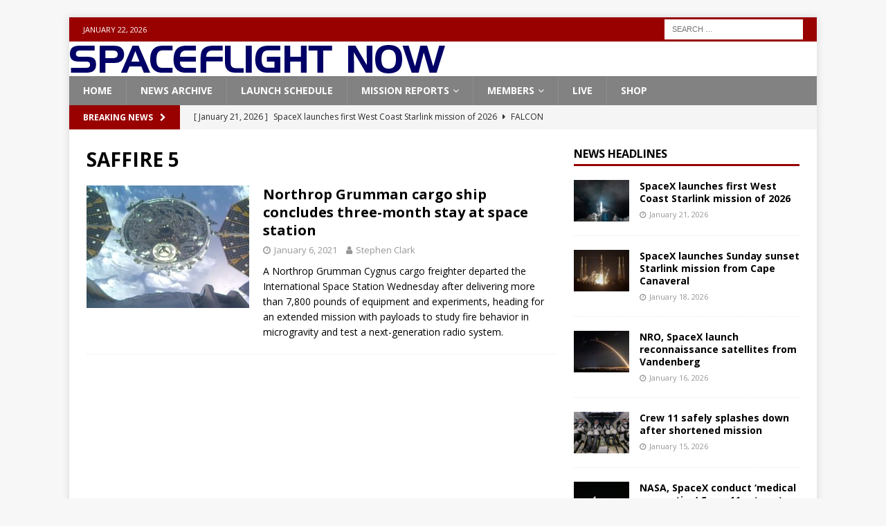

--- FILE ---
content_type: text/html; charset=UTF-8
request_url: https://spaceflightnow.com/tag/saffire-5/
body_size: 14528
content:
<!DOCTYPE html>
<html class="no-js mh-one-sb" lang="en-US">
<head>
<meta charset="UTF-8">
<meta name="viewport" content="width=device-width, initial-scale=1.0">
<link rel="profile" href="http://gmpg.org/xfn/11" />
<title>SAFFIRE 5 &#8211; Spaceflight Now</title>
<meta name='robots' content='max-image-preview:large' />
<link rel='dns-prefetch' href='//js.stripe.com' />
<link rel='dns-prefetch' href='//checkout.stripe.com' />
<link rel='dns-prefetch' href='//fonts.googleapis.com' />
<link rel="alternate" type="application/rss+xml" title="Spaceflight Now &raquo; Feed" href="https://spaceflightnow.com/feed/" />
<link rel="alternate" type="application/rss+xml" title="Spaceflight Now &raquo; Comments Feed" href="https://spaceflightnow.com/comments/feed/" />
<link rel="alternate" type="application/rss+xml" title="Spaceflight Now &raquo; SAFFIRE 5 Tag Feed" href="https://spaceflightnow.com/tag/saffire-5/feed/" />
<style id='wp-img-auto-sizes-contain-inline-css' type='text/css'>
img:is([sizes=auto i],[sizes^="auto," i]){contain-intrinsic-size:3000px 1500px}
/*# sourceURL=wp-img-auto-sizes-contain-inline-css */
</style>
<style id='wp-emoji-styles-inline-css' type='text/css'>

	img.wp-smiley, img.emoji {
		display: inline !important;
		border: none !important;
		box-shadow: none !important;
		height: 1em !important;
		width: 1em !important;
		margin: 0 0.07em !important;
		vertical-align: -0.1em !important;
		background: none !important;
		padding: 0 !important;
	}
/*# sourceURL=wp-emoji-styles-inline-css */
</style>
<style id='wp-block-library-inline-css' type='text/css'>
:root{--wp-block-synced-color:#7a00df;--wp-block-synced-color--rgb:122,0,223;--wp-bound-block-color:var(--wp-block-synced-color);--wp-editor-canvas-background:#ddd;--wp-admin-theme-color:#007cba;--wp-admin-theme-color--rgb:0,124,186;--wp-admin-theme-color-darker-10:#006ba1;--wp-admin-theme-color-darker-10--rgb:0,107,160.5;--wp-admin-theme-color-darker-20:#005a87;--wp-admin-theme-color-darker-20--rgb:0,90,135;--wp-admin-border-width-focus:2px}@media (min-resolution:192dpi){:root{--wp-admin-border-width-focus:1.5px}}.wp-element-button{cursor:pointer}:root .has-very-light-gray-background-color{background-color:#eee}:root .has-very-dark-gray-background-color{background-color:#313131}:root .has-very-light-gray-color{color:#eee}:root .has-very-dark-gray-color{color:#313131}:root .has-vivid-green-cyan-to-vivid-cyan-blue-gradient-background{background:linear-gradient(135deg,#00d084,#0693e3)}:root .has-purple-crush-gradient-background{background:linear-gradient(135deg,#34e2e4,#4721fb 50%,#ab1dfe)}:root .has-hazy-dawn-gradient-background{background:linear-gradient(135deg,#faaca8,#dad0ec)}:root .has-subdued-olive-gradient-background{background:linear-gradient(135deg,#fafae1,#67a671)}:root .has-atomic-cream-gradient-background{background:linear-gradient(135deg,#fdd79a,#004a59)}:root .has-nightshade-gradient-background{background:linear-gradient(135deg,#330968,#31cdcf)}:root .has-midnight-gradient-background{background:linear-gradient(135deg,#020381,#2874fc)}:root{--wp--preset--font-size--normal:16px;--wp--preset--font-size--huge:42px}.has-regular-font-size{font-size:1em}.has-larger-font-size{font-size:2.625em}.has-normal-font-size{font-size:var(--wp--preset--font-size--normal)}.has-huge-font-size{font-size:var(--wp--preset--font-size--huge)}.has-text-align-center{text-align:center}.has-text-align-left{text-align:left}.has-text-align-right{text-align:right}.has-fit-text{white-space:nowrap!important}#end-resizable-editor-section{display:none}.aligncenter{clear:both}.items-justified-left{justify-content:flex-start}.items-justified-center{justify-content:center}.items-justified-right{justify-content:flex-end}.items-justified-space-between{justify-content:space-between}.screen-reader-text{border:0;clip-path:inset(50%);height:1px;margin:-1px;overflow:hidden;padding:0;position:absolute;width:1px;word-wrap:normal!important}.screen-reader-text:focus{background-color:#ddd;clip-path:none;color:#444;display:block;font-size:1em;height:auto;left:5px;line-height:normal;padding:15px 23px 14px;text-decoration:none;top:5px;width:auto;z-index:100000}html :where(.has-border-color){border-style:solid}html :where([style*=border-top-color]){border-top-style:solid}html :where([style*=border-right-color]){border-right-style:solid}html :where([style*=border-bottom-color]){border-bottom-style:solid}html :where([style*=border-left-color]){border-left-style:solid}html :where([style*=border-width]){border-style:solid}html :where([style*=border-top-width]){border-top-style:solid}html :where([style*=border-right-width]){border-right-style:solid}html :where([style*=border-bottom-width]){border-bottom-style:solid}html :where([style*=border-left-width]){border-left-style:solid}html :where(img[class*=wp-image-]){height:auto;max-width:100%}:where(figure){margin:0 0 1em}html :where(.is-position-sticky){--wp-admin--admin-bar--position-offset:var(--wp-admin--admin-bar--height,0px)}@media screen and (max-width:600px){html :where(.is-position-sticky){--wp-admin--admin-bar--position-offset:0px}}

/*# sourceURL=wp-block-library-inline-css */
</style><style id='wp-block-search-inline-css' type='text/css'>
.wp-block-search__button{margin-left:10px;word-break:normal}.wp-block-search__button.has-icon{line-height:0}.wp-block-search__button svg{height:1.25em;min-height:24px;min-width:24px;width:1.25em;fill:currentColor;vertical-align:text-bottom}:where(.wp-block-search__button){border:1px solid #ccc;padding:6px 10px}.wp-block-search__inside-wrapper{display:flex;flex:auto;flex-wrap:nowrap;max-width:100%}.wp-block-search__label{width:100%}.wp-block-search.wp-block-search__button-only .wp-block-search__button{box-sizing:border-box;display:flex;flex-shrink:0;justify-content:center;margin-left:0;max-width:100%}.wp-block-search.wp-block-search__button-only .wp-block-search__inside-wrapper{min-width:0!important;transition-property:width}.wp-block-search.wp-block-search__button-only .wp-block-search__input{flex-basis:100%;transition-duration:.3s}.wp-block-search.wp-block-search__button-only.wp-block-search__searchfield-hidden,.wp-block-search.wp-block-search__button-only.wp-block-search__searchfield-hidden .wp-block-search__inside-wrapper{overflow:hidden}.wp-block-search.wp-block-search__button-only.wp-block-search__searchfield-hidden .wp-block-search__input{border-left-width:0!important;border-right-width:0!important;flex-basis:0;flex-grow:0;margin:0;min-width:0!important;padding-left:0!important;padding-right:0!important;width:0!important}:where(.wp-block-search__input){appearance:none;border:1px solid #949494;flex-grow:1;font-family:inherit;font-size:inherit;font-style:inherit;font-weight:inherit;letter-spacing:inherit;line-height:inherit;margin-left:0;margin-right:0;min-width:3rem;padding:8px;text-decoration:unset!important;text-transform:inherit}:where(.wp-block-search__button-inside .wp-block-search__inside-wrapper){background-color:#fff;border:1px solid #949494;box-sizing:border-box;padding:4px}:where(.wp-block-search__button-inside .wp-block-search__inside-wrapper) .wp-block-search__input{border:none;border-radius:0;padding:0 4px}:where(.wp-block-search__button-inside .wp-block-search__inside-wrapper) .wp-block-search__input:focus{outline:none}:where(.wp-block-search__button-inside .wp-block-search__inside-wrapper) :where(.wp-block-search__button){padding:4px 8px}.wp-block-search.aligncenter .wp-block-search__inside-wrapper{margin:auto}.wp-block[data-align=right] .wp-block-search.wp-block-search__button-only .wp-block-search__inside-wrapper{float:right}
/*# sourceURL=https://spaceflightnow.com/wp-includes/blocks/search/style.min.css */
</style>
<style id='global-styles-inline-css' type='text/css'>
:root{--wp--preset--aspect-ratio--square: 1;--wp--preset--aspect-ratio--4-3: 4/3;--wp--preset--aspect-ratio--3-4: 3/4;--wp--preset--aspect-ratio--3-2: 3/2;--wp--preset--aspect-ratio--2-3: 2/3;--wp--preset--aspect-ratio--16-9: 16/9;--wp--preset--aspect-ratio--9-16: 9/16;--wp--preset--color--black: #000000;--wp--preset--color--cyan-bluish-gray: #abb8c3;--wp--preset--color--white: #ffffff;--wp--preset--color--pale-pink: #f78da7;--wp--preset--color--vivid-red: #cf2e2e;--wp--preset--color--luminous-vivid-orange: #ff6900;--wp--preset--color--luminous-vivid-amber: #fcb900;--wp--preset--color--light-green-cyan: #7bdcb5;--wp--preset--color--vivid-green-cyan: #00d084;--wp--preset--color--pale-cyan-blue: #8ed1fc;--wp--preset--color--vivid-cyan-blue: #0693e3;--wp--preset--color--vivid-purple: #9b51e0;--wp--preset--gradient--vivid-cyan-blue-to-vivid-purple: linear-gradient(135deg,rgb(6,147,227) 0%,rgb(155,81,224) 100%);--wp--preset--gradient--light-green-cyan-to-vivid-green-cyan: linear-gradient(135deg,rgb(122,220,180) 0%,rgb(0,208,130) 100%);--wp--preset--gradient--luminous-vivid-amber-to-luminous-vivid-orange: linear-gradient(135deg,rgb(252,185,0) 0%,rgb(255,105,0) 100%);--wp--preset--gradient--luminous-vivid-orange-to-vivid-red: linear-gradient(135deg,rgb(255,105,0) 0%,rgb(207,46,46) 100%);--wp--preset--gradient--very-light-gray-to-cyan-bluish-gray: linear-gradient(135deg,rgb(238,238,238) 0%,rgb(169,184,195) 100%);--wp--preset--gradient--cool-to-warm-spectrum: linear-gradient(135deg,rgb(74,234,220) 0%,rgb(151,120,209) 20%,rgb(207,42,186) 40%,rgb(238,44,130) 60%,rgb(251,105,98) 80%,rgb(254,248,76) 100%);--wp--preset--gradient--blush-light-purple: linear-gradient(135deg,rgb(255,206,236) 0%,rgb(152,150,240) 100%);--wp--preset--gradient--blush-bordeaux: linear-gradient(135deg,rgb(254,205,165) 0%,rgb(254,45,45) 50%,rgb(107,0,62) 100%);--wp--preset--gradient--luminous-dusk: linear-gradient(135deg,rgb(255,203,112) 0%,rgb(199,81,192) 50%,rgb(65,88,208) 100%);--wp--preset--gradient--pale-ocean: linear-gradient(135deg,rgb(255,245,203) 0%,rgb(182,227,212) 50%,rgb(51,167,181) 100%);--wp--preset--gradient--electric-grass: linear-gradient(135deg,rgb(202,248,128) 0%,rgb(113,206,126) 100%);--wp--preset--gradient--midnight: linear-gradient(135deg,rgb(2,3,129) 0%,rgb(40,116,252) 100%);--wp--preset--font-size--small: 13px;--wp--preset--font-size--medium: 20px;--wp--preset--font-size--large: 36px;--wp--preset--font-size--x-large: 42px;--wp--preset--spacing--20: 0.44rem;--wp--preset--spacing--30: 0.67rem;--wp--preset--spacing--40: 1rem;--wp--preset--spacing--50: 1.5rem;--wp--preset--spacing--60: 2.25rem;--wp--preset--spacing--70: 3.38rem;--wp--preset--spacing--80: 5.06rem;--wp--preset--shadow--natural: 6px 6px 9px rgba(0, 0, 0, 0.2);--wp--preset--shadow--deep: 12px 12px 50px rgba(0, 0, 0, 0.4);--wp--preset--shadow--sharp: 6px 6px 0px rgba(0, 0, 0, 0.2);--wp--preset--shadow--outlined: 6px 6px 0px -3px rgb(255, 255, 255), 6px 6px rgb(0, 0, 0);--wp--preset--shadow--crisp: 6px 6px 0px rgb(0, 0, 0);}:where(.is-layout-flex){gap: 0.5em;}:where(.is-layout-grid){gap: 0.5em;}body .is-layout-flex{display: flex;}.is-layout-flex{flex-wrap: wrap;align-items: center;}.is-layout-flex > :is(*, div){margin: 0;}body .is-layout-grid{display: grid;}.is-layout-grid > :is(*, div){margin: 0;}:where(.wp-block-columns.is-layout-flex){gap: 2em;}:where(.wp-block-columns.is-layout-grid){gap: 2em;}:where(.wp-block-post-template.is-layout-flex){gap: 1.25em;}:where(.wp-block-post-template.is-layout-grid){gap: 1.25em;}.has-black-color{color: var(--wp--preset--color--black) !important;}.has-cyan-bluish-gray-color{color: var(--wp--preset--color--cyan-bluish-gray) !important;}.has-white-color{color: var(--wp--preset--color--white) !important;}.has-pale-pink-color{color: var(--wp--preset--color--pale-pink) !important;}.has-vivid-red-color{color: var(--wp--preset--color--vivid-red) !important;}.has-luminous-vivid-orange-color{color: var(--wp--preset--color--luminous-vivid-orange) !important;}.has-luminous-vivid-amber-color{color: var(--wp--preset--color--luminous-vivid-amber) !important;}.has-light-green-cyan-color{color: var(--wp--preset--color--light-green-cyan) !important;}.has-vivid-green-cyan-color{color: var(--wp--preset--color--vivid-green-cyan) !important;}.has-pale-cyan-blue-color{color: var(--wp--preset--color--pale-cyan-blue) !important;}.has-vivid-cyan-blue-color{color: var(--wp--preset--color--vivid-cyan-blue) !important;}.has-vivid-purple-color{color: var(--wp--preset--color--vivid-purple) !important;}.has-black-background-color{background-color: var(--wp--preset--color--black) !important;}.has-cyan-bluish-gray-background-color{background-color: var(--wp--preset--color--cyan-bluish-gray) !important;}.has-white-background-color{background-color: var(--wp--preset--color--white) !important;}.has-pale-pink-background-color{background-color: var(--wp--preset--color--pale-pink) !important;}.has-vivid-red-background-color{background-color: var(--wp--preset--color--vivid-red) !important;}.has-luminous-vivid-orange-background-color{background-color: var(--wp--preset--color--luminous-vivid-orange) !important;}.has-luminous-vivid-amber-background-color{background-color: var(--wp--preset--color--luminous-vivid-amber) !important;}.has-light-green-cyan-background-color{background-color: var(--wp--preset--color--light-green-cyan) !important;}.has-vivid-green-cyan-background-color{background-color: var(--wp--preset--color--vivid-green-cyan) !important;}.has-pale-cyan-blue-background-color{background-color: var(--wp--preset--color--pale-cyan-blue) !important;}.has-vivid-cyan-blue-background-color{background-color: var(--wp--preset--color--vivid-cyan-blue) !important;}.has-vivid-purple-background-color{background-color: var(--wp--preset--color--vivid-purple) !important;}.has-black-border-color{border-color: var(--wp--preset--color--black) !important;}.has-cyan-bluish-gray-border-color{border-color: var(--wp--preset--color--cyan-bluish-gray) !important;}.has-white-border-color{border-color: var(--wp--preset--color--white) !important;}.has-pale-pink-border-color{border-color: var(--wp--preset--color--pale-pink) !important;}.has-vivid-red-border-color{border-color: var(--wp--preset--color--vivid-red) !important;}.has-luminous-vivid-orange-border-color{border-color: var(--wp--preset--color--luminous-vivid-orange) !important;}.has-luminous-vivid-amber-border-color{border-color: var(--wp--preset--color--luminous-vivid-amber) !important;}.has-light-green-cyan-border-color{border-color: var(--wp--preset--color--light-green-cyan) !important;}.has-vivid-green-cyan-border-color{border-color: var(--wp--preset--color--vivid-green-cyan) !important;}.has-pale-cyan-blue-border-color{border-color: var(--wp--preset--color--pale-cyan-blue) !important;}.has-vivid-cyan-blue-border-color{border-color: var(--wp--preset--color--vivid-cyan-blue) !important;}.has-vivid-purple-border-color{border-color: var(--wp--preset--color--vivid-purple) !important;}.has-vivid-cyan-blue-to-vivid-purple-gradient-background{background: var(--wp--preset--gradient--vivid-cyan-blue-to-vivid-purple) !important;}.has-light-green-cyan-to-vivid-green-cyan-gradient-background{background: var(--wp--preset--gradient--light-green-cyan-to-vivid-green-cyan) !important;}.has-luminous-vivid-amber-to-luminous-vivid-orange-gradient-background{background: var(--wp--preset--gradient--luminous-vivid-amber-to-luminous-vivid-orange) !important;}.has-luminous-vivid-orange-to-vivid-red-gradient-background{background: var(--wp--preset--gradient--luminous-vivid-orange-to-vivid-red) !important;}.has-very-light-gray-to-cyan-bluish-gray-gradient-background{background: var(--wp--preset--gradient--very-light-gray-to-cyan-bluish-gray) !important;}.has-cool-to-warm-spectrum-gradient-background{background: var(--wp--preset--gradient--cool-to-warm-spectrum) !important;}.has-blush-light-purple-gradient-background{background: var(--wp--preset--gradient--blush-light-purple) !important;}.has-blush-bordeaux-gradient-background{background: var(--wp--preset--gradient--blush-bordeaux) !important;}.has-luminous-dusk-gradient-background{background: var(--wp--preset--gradient--luminous-dusk) !important;}.has-pale-ocean-gradient-background{background: var(--wp--preset--gradient--pale-ocean) !important;}.has-electric-grass-gradient-background{background: var(--wp--preset--gradient--electric-grass) !important;}.has-midnight-gradient-background{background: var(--wp--preset--gradient--midnight) !important;}.has-small-font-size{font-size: var(--wp--preset--font-size--small) !important;}.has-medium-font-size{font-size: var(--wp--preset--font-size--medium) !important;}.has-large-font-size{font-size: var(--wp--preset--font-size--large) !important;}.has-x-large-font-size{font-size: var(--wp--preset--font-size--x-large) !important;}
/*# sourceURL=global-styles-inline-css */
</style>

<style id='classic-theme-styles-inline-css' type='text/css'>
/*! This file is auto-generated */
.wp-block-button__link{color:#fff;background-color:#32373c;border-radius:9999px;box-shadow:none;text-decoration:none;padding:calc(.667em + 2px) calc(1.333em + 2px);font-size:1.125em}.wp-block-file__button{background:#32373c;color:#fff;text-decoration:none}
/*# sourceURL=/wp-includes/css/classic-themes.min.css */
</style>
<link rel='stylesheet' id='stripe-checkout-button-css' href='https://checkout.stripe.com/v3/checkout/button.css' type='text/css' media='all' />
<link rel='stylesheet' id='simpay-public-css' href='https://spaceflightnow.com/wp-content/plugins/wp-simple-pay-pro-3/includes/core/assets/css/simpay-public.min.css?ver=4.16.1' type='text/css' media='all' />
<link rel='stylesheet' id='simpay-public-pro-css' href='https://spaceflightnow.com/wp-content/plugins/wp-simple-pay-pro-3/includes/pro/assets/css/simpay-public-pro.min.css?ver=4.16.1' type='text/css' media='all' />
<link rel='stylesheet' id='mh-magazine-css' href='https://spaceflightnow.com/wp-content/themes/mh-magazine/style.css?ver=6.9' type='text/css' media='all' />
<link rel='stylesheet' id='mh-magazine-child-css' href='https://spaceflightnow.com/wp-content/themes/mh-magazine-child/style.css?ver=6.9' type='text/css' media='all' />
<link rel='stylesheet' id='mh-font-awesome-css' href='https://spaceflightnow.com/wp-content/themes/mh-magazine/includes/font-awesome.min.css' type='text/css' media='all' />
<link rel='stylesheet' id='mh-google-fonts-css' href='https://fonts.googleapis.com/css?family=Open+Sans:300,400,400italic,600,700' type='text/css' media='all' />
<script type="text/javascript" src="https://spaceflightnow.com/wp-includes/js/jquery/jquery.min.js?ver=3.7.1" id="jquery-core-js"></script>
<script type="text/javascript" src="https://spaceflightnow.com/wp-includes/js/jquery/jquery-migrate.min.js?ver=3.4.1" id="jquery-migrate-js"></script>
<script type="text/javascript" src="https://spaceflightnow.com/wp-content/themes/mh-magazine/js/scripts.js?ver=3.9.13" id="mh-scripts-js"></script>
<link rel="https://api.w.org/" href="https://spaceflightnow.com/wp-json/" /><link rel="alternate" title="JSON" type="application/json" href="https://spaceflightnow.com/wp-json/wp/v2/tags/3922" /><link rel="EditURI" type="application/rsd+xml" title="RSD" href="https://spaceflightnow.com/xmlrpc.php?rsd" />
<meta name="generator" content="WordPress 6.9" />
<script type="text/javascript">
  (function(c) {
    var script = document.createElement("script");
    script.src = "https://js.memberful.com/embed.js";
    script.onload = function() { Memberful.setup(c) };
    document.head.appendChild(script);
  })({
    site: ["https:\/\/spaceflightnow.memberful.com"]  });
</script>
<meta name="viewport" content="width=device-width, minimum-scale=1" /><style type="text/css">
.mh-navigation li:hover, .mh-navigation ul li:hover > ul, .mh-main-nav-wrap, .mh-main-nav, .mh-social-nav li a:hover, .entry-tags li, .mh-slider-caption, .mh-widget-layout8 .mh-widget-title .mh-footer-widget-title-inner, .mh-widget-col-1 .mh-slider-caption, .mh-widget-col-1 .mh-posts-lineup-caption, .mh-carousel-layout1, .mh-spotlight-widget, .mh-social-widget li a, .mh-author-bio-widget, .mh-footer-widget .mh-tab-comment-excerpt, .mh-nip-item:hover .mh-nip-overlay, .mh-widget .tagcloud a, .mh-footer-widget .tagcloud a, .mh-footer, .mh-copyright-wrap, input[type=submit]:hover, #infinite-handle span:hover { background: #828282; }
.mh-extra-nav-bg { background: rgba(130, 130, 130, 0.2); }
.mh-slider-caption, .mh-posts-stacked-title, .mh-posts-lineup-caption { background: #828282; background: rgba(130, 130, 130, 0.8); }
@media screen and (max-width: 900px) { #mh-mobile .mh-slider-caption, #mh-mobile .mh-posts-lineup-caption { background: rgba(130, 130, 130, 1); } }
.slicknav_menu, .slicknav_nav ul, #mh-mobile .mh-footer-widget .mh-posts-stacked-overlay { border-color: #828282; }
.mh-copyright, .mh-copyright a { color: #fff; }
.mh-widget-layout4 .mh-widget-title { background: #990000; background: rgba(153, 0, 0, 0.6); }
.mh-preheader, .mh-wide-layout .mh-subheader, .mh-ticker-title, .mh-main-nav li:hover, .mh-footer-nav, .slicknav_menu, .slicknav_btn, .slicknav_nav .slicknav_item:hover, .slicknav_nav a:hover, .mh-back-to-top, .mh-subheading, .entry-tags .fa, .entry-tags li:hover, .mh-widget-layout2 .mh-widget-title, .mh-widget-layout4 .mh-widget-title-inner, .mh-widget-layout4 .mh-footer-widget-title, .mh-widget-layout5 .mh-widget-title-inner, .mh-widget-layout6 .mh-widget-title, #mh-mobile .flex-control-paging li a.flex-active, .mh-image-caption, .mh-carousel-layout1 .mh-carousel-caption, .mh-tab-button.active, .mh-tab-button.active:hover, .mh-footer-widget .mh-tab-button.active, .mh-social-widget li:hover a, .mh-footer-widget .mh-social-widget li a, .mh-footer-widget .mh-author-bio-widget, .tagcloud a:hover, .mh-widget .tagcloud a:hover, .mh-footer-widget .tagcloud a:hover, .mh-posts-stacked-item .mh-meta, .page-numbers:hover, .mh-loop-pagination .current, .mh-comments-pagination .current, .pagelink, a:hover .pagelink, input[type=submit], #infinite-handle span { background: #990000; }
.mh-main-nav-wrap .slicknav_nav ul, blockquote, .mh-widget-layout1 .mh-widget-title, .mh-widget-layout3 .mh-widget-title, .mh-widget-layout5 .mh-widget-title, .mh-widget-layout8 .mh-widget-title:after, #mh-mobile .mh-slider-caption, .mh-carousel-layout1, .mh-spotlight-widget, .mh-author-bio-widget, .mh-author-bio-title, .mh-author-bio-image-frame, .mh-video-widget, .mh-tab-buttons, textarea:hover, input[type=text]:hover, input[type=email]:hover, input[type=tel]:hover, input[type=url]:hover { border-color: #990000; }
.mh-header-tagline, .mh-dropcap, .mh-carousel-layout1 .flex-direction-nav a, .mh-carousel-layout2 .mh-carousel-caption, .mh-posts-digest-small-category, .mh-posts-lineup-more, .bypostauthor .fn:after, .mh-comment-list .comment-reply-link:before, #respond #cancel-comment-reply-link:before { color: #990000; }
.entry-content a { color: #000000; }
a:hover, .entry-content a:hover, #respond a:hover, #respond #cancel-comment-reply-link:hover, #respond .logged-in-as a:hover, .mh-comment-list .comment-meta a:hover, .mh-ping-list .mh-ping-item a:hover, .mh-meta a:hover, .mh-breadcrumb a:hover, .mh-tabbed-widget a:hover { color: #cea45a; }
</style>
<!--[if lt IE 9]>
<script src="https://spaceflightnow.com/wp-content/themes/mh-magazine/js/css3-mediaqueries.js"></script>
<![endif]-->
		<style type="text/css" id="wp-custom-css">
			@import url("https://use.typekit.net/ria2zho.css");

/* ==========================================================
   SFN DONATION PAGE — FINAL (CLEAN)
   WP Page ID: 72103  |  WP Simple Pay Form ID: 72191
   Paste as FULL replacement in WP → Customize → Additional CSS
   ========================================================== */

/* ---------- Background on donate page ---------- */
body.page-id-72103 {
  background: #05081f5b !important;
  color: rgba(210, 222, 255, 0.92) !important;
}

body.page-id-72103::before {
  content: "";
  position: fixed;
  inset: 0;
  background: #05081f url("https://spaceflightnow.com/wp-content/uploads/2026/01/hero-earth.png")
    center top / cover no-repeat;
  z-index: -2;
}

body.page-id-72103::after {
  content: "";
  position: fixed;
  inset: 0;
  background: radial-gradient(
    140% 140% at 50% 0%,
    rgba(15, 26, 74, 0.85) 0%,
    rgba(8, 17, 54, 0.90) 42%,
    rgba(3, 5, 19, 0.95) 100%
  );
  z-index: -1;
}

/* ---------- Hide ALL theme chrome on donate only ---------- */
body.page-id-72103 .mh-preheader,
body.page-id-72103 .mh-header,
body.page-id-72103 .mh-main-nav-wrap,
body.page-id-72103 .mh-subheader,
body.page-id-72103 .mh-header-nav-mobile,
body.page-id-72103 .mh-footer-nav-mobile,
body.page-id-72103 nav.mh-footer-nav,
body.page-id-72103 .mh-copyright-wrap,
body.page-id-72103 .mh-back-to-top,
body.page-id-72103 footer,
body.page-id-72103 #colophon,
body.page-id-72103 #masthead,
body.page-id-72103 header,
body.page-id-72103 nav {
  display: none !important;
}

/* Prevent theme “reserved space” / container backgrounds */
body.page-id-72103 .mh-container-outer,
body.page-id-72103.mh-boxed-layout .mh-container-outer {
  background: transparent !important;
  max-width: none !important;
  padding: 0 !important;
}

body.page-id-72103 .mh-container,
body.page-id-72103 .mh-container-inner,
body.page-id-72103 .mh-wrapper,
body.page-id-72103 #page,
body.page-id-72103 #content,
body.page-id-72103 .site,
body.page-id-72103 .site-content,
body.page-id-72103 .content-area,
body.page-id-72103 .site-main,
body.page-id-72103 article,
body.page-id-72103 .entry-content,
body.page-id-72103 .wp-site-blocks {
  background: transparent !important;
  box-shadow: none !important;
}

body.page-id-72103 .mh-wrapper,
body.page-id-72103 .site-content,
body.page-id-72103 .content-area,
body.page-id-72103 .site-main,
body.page-id-72103 .entry-content,
body.page-id-72103 article {
  padding: 0 !important;
  margin: 0 !important;
}

/* Hide theme default title */
body.page-id-72103 .entry-title,
body.page-id-72103 h1.entry-title,
body.page-id-72103 .page-header {
  display: none !important;
}

/* ---------- SFN wrapper ---------- */
body.page-id-72103 .sfn-donate,
body.page-id-72103 .sfn-donate * {
  box-sizing: border-box;
}

body.page-id-72103 .sfn-donate {
  font-family: "usual", system-ui, -apple-system, BlinkMacSystemFont, sans-serif;
  line-height: 1.55;

  --panel: rgba(10, 15, 38, 0.50);
  --stroke: rgba(98, 126, 201, 0.35);

  --text-strong: rgba(242, 244, 255, 0.96);
  --text-body: rgba(220, 232, 255, 0.88);  /* brighter body */
  --text-label: rgba(242, 247, 255, 0.96); /* brighter labels */

  --accent: #4f7dff;
  --accent2: #6a8dff;
  --green: #3dc98e;

  max-width: 1200px;
  margin: 0 auto;
  padding: 48px 20px 84px;
  min-height: 100vh;
  color: rgba(220, 232, 255, 0.90);
}

/* Headings */
body.page-id-72103 .sfn-donate h1,
body.page-id-72103 .sfn-donate h2,
body.page-id-72103 .sfn-donate h3 {
  font-family: "handel-gothic", "usual", system-ui, -apple-system, BlinkMacSystemFont, sans-serif;
  font-weight: 700;
  letter-spacing: 0.07em;
  text-transform: uppercase;
}

/* Header / logo */
body.page-id-72103 .sfn-donate .sfn-header {
  display: flex;
  justify-content: center;
  align-items: center;
  padding-bottom: 22px;
  margin-bottom: 34px;
  border-bottom: 1px solid var(--stroke);
}

body.page-id-72103 .sfn-donate .sfn-logo-link {
  display: inline-flex;
  align-items: center;
  justify-content: center;
}

body.page-id-72103 .sfn-donate .sfn-logo {
  display: block;
  width: min(720px, 92vw);
  height: auto;
  max-height: 92px;
  object-fit: contain;
  filter: drop-shadow(0 10px 28px rgba(0,0,0,0.6));
}

/* Title */
body.page-id-72103 .sfn-donate .sfn-title {
  margin: 0 0 24px;
  color: var(--green);
  font-size: clamp(2.1rem, 3.2vw, 3.0rem);
}

/* Grid */
body.page-id-72103 .sfn-donate .sfn-grid {
  display: grid;
  grid-template-columns: 1.2fr 0.8fr;
  gap: 28px;
  align-items: start;
}

@media (max-width: 980px) {
  body.page-id-72103 .sfn-donate .sfn-grid {
    grid-template-columns: 1fr;
  }
}

/* Panels */
body.page-id-72103 .sfn-donate .sfn-panel {
  background: var(--panel);
  border: 1px solid var(--stroke);
  border-radius: 18px;
  padding: 26px;
  backdrop-filter: blur(10px);
}

body.page-id-72103 .sfn-donate .sfn-panel p {
  color: var(--text-body);
  line-height: 1.7;
  margin: 0 0 16px;
}

body.page-id-72103 .sfn-donate .sfn-panel:not(.sfn-panel--donate) {
  font-size: 1.03rem;
  line-height: 1.7;
}

/* Funding list (line-item style) */
body.page-id-72103 .sfn-donate .sfn-funding-list {
  list-style: none !important;
  padding: 0 !important;
  margin: 18px 0 0 !important;
}

body.page-id-72103 .sfn-donate .sfn-funding-list li {
  display: flex;
  justify-content: space-between;
  align-items: baseline;
  gap: 16px;
  padding: 10px 0;
  border-bottom: 1px solid rgba(255,255,255,0.12);
  color: var(--text-body);
}

body.page-id-72103 .sfn-donate .sfn-funding-list li span {
  color: var(--text-strong);
  font-weight: 700;
  white-space: nowrap;
}

/* Sticky donate panel */
body.page-id-72103 .sfn-donate .sfn-panel--donate {
  position: sticky;
  top: 28px;
}

@media (max-width: 980px) {
  body.page-id-72103 .sfn-donate .sfn-panel--donate {
    position: static;
  }
}

/* Donate header */
body.page-id-72103 .sfn-donate .donation-header {
  font-size: 1.15rem;
  margin: 0 0 10px;
  color: var(--text-strong);
  font-weight: 800;
}

/* ---------- WP Simple Pay spacing + label brightness ---------- */

/* Brighter labels / legends / helper text */
body.page-id-72103 .sfn-panel--donate :is(
  label,
  legend,
  .simpay-label-wrap,
  .simpay-label,
  .simpay-label-text,
  .simpay-form-control__label,
  .simpay-form-control__label-text,
  .simpay-plan_select-label,
  .simpay-field-description,
  .simpay-description,
  .simpay-form-control__help,
  .simpay-form-control__description
){
  color: var(--text-label) !important;
  font-weight: 700 !important;
}

/* Reduce big gaps between: header -> email, email -> donate */
body.page-id-72103 .sfn-panel--donate .simpay-form-control {
  margin: 16px 0 !important;
}

body.page-id-72103 .sfn-panel--donate .simpay-form-control:first-child {
  margin-top: 8px !important;
}

body.page-id-72103 .sfn-panel--donate .simpay-plan-select-container {
  margin-top: 8px !important;
}

/* Wrapper transparency */
body.page-id-72103 .sfn-panel--donate .simpay-embedded-form-wrap,
body.page-id-72103 .sfn-panel--donate .simpay-form-wrap,
body.page-id-72103 .sfn-panel--donate .simpay-checkout-form,
body.page-id-72103 .sfn-panel--donate .simpay-form-control {
  background: transparent !important;
  box-shadow: none !important;
  border: 0 !important;
}

/* Hide radios */
body.page-id-72103 .sfn-panel--donate ul.simpay-multi-plan-buttons-group input[type="radio"] {
  position: absolute !important;
  opacity: 0 !important;
  pointer-events: none !important;
}

/* Selected */
body.page-id-72103 .sfn-panel--donate ul.simpay-multi-plan-buttons-group
input[type="radio"]:checked + label {
  background: linear-gradient(135deg, var(--accent), var(--accent2)) !important;
  border-color: var(--accent) !important;
  color: #fff !important;
  box-shadow: 0 14px 34px rgba(79,125,255,0.30) !important;
}

/* Inputs */
body.page-id-72103 .sfn-panel--donate input[type="text"],
body.page-id-72103 .sfn-panel--donate input[type="email"],
body.page-id-72103 .sfn-panel--donate input[type="tel"],
body.page-id-72103 .sfn-panel--donate input[type="number"],
body.page-id-72103 .sfn-panel--donate select {
  width: 100% !important;
  border-radius: 12px !important;
  background: rgba(255,255,255,0.98) !important;
  border: 1px solid rgba(98,126,201,0.35) !important;
  color: rgba(20,28,46,0.92) !important;
  box-shadow: none !important;
}

body.page-id-72103 .sfn-panel--donate .simpay-custom-amount {
  display: flex !important;
  align-items: center !important;
  gap: 8px !important;
}

body.page-id-72103 .sfn-panel--donate .simpay-custom-amount input[type="text"],
body.page-id-72103 .sfn-panel--donate .simpay-custom-amount input[type="number"] {
  flex: 1 1 220px !important;
  min-width: 220px !important;
}

/* Card wrapper (outer only) */
body.page-id-72103 .sfn-panel--donate :is(
  .simpay-card-container,
  .simpay-form-control--card,
  .simpay-payment-element-wrap,
  .simpay-upe-wrap
){
  padding: 14px !important;
  border-radius: 18px !important;
  background: rgba(10, 15, 38, 0.35) !important;
  border: 1px solid var(--stroke) !important;
}

/* Submit button: centered text + bigger */
body.page-id-72103 .sfn-panel--donate :is(
  .simpay-btn,
  .simpay-checkout-btn,
  .simpay-payment-btn,
  button[type="submit"]
){
  width: 100% !important;
  border-radius: 22px !important;
  background: linear-gradient(135deg, var(--accent), var(--accent2)) !important;

  height: 66px !important;
  padding: 0 18px !important;

  display: flex !important;
  align-items: center !important;
  justify-content: center !important;

  font-weight: 900 !important;
  font-size: 1.35rem !important;
  line-height: 1 !important;

  border: 0 !important;
  box-shadow: 0 16px 34px rgba(0,0,0,0.35) !important;
}

/* =========================================
   REMOVE ALL SIMPLE PAY TITLES (panel only)
   ========================================= */

body.page-id-72103 .sfn-panel--donate .simpay-embedded-heading,
body.page-id-72103 .sfn-panel--donate .simpay-form-title,
body.page-id-72103 .sfn-panel--donate .simpay-form-heading,
body.page-id-72103 .sfn-panel--donate h1,
body.page-id-72103 .sfn-panel--donate h2,
body.page-id-72103 .sfn-panel--donate h3 {
  display: none !important;
  margin: 0 !important;
  padding: 0 !important;
}

/* =========================================
   DONATE AMOUNT BUTTONS — BIG 3x2 GRID
   Page ID: 72103
   ========================================= */

/* Grid: force 3x2 layout */
body.page-id-72103 .sfn-panel--donate ul.simpay-multi-plan-buttons-group {
  display: grid !important;
  grid-template-columns: repeat(3, minmax(0, 1fr)) !important;
  gap: 16px !important;
  margin: 10px 0 18px !important;
  list-style: none !important;
  padding: 0 !important;
}

/* Each button container */
body.page-id-72103 .sfn-panel--donate
ul.simpay-multi-plan-buttons-group > li {
  width: 100% !important;
}

/* Big button styling */
body.page-id-72103 .sfn-panel--donate
ul.simpay-multi-plan-buttons-group label {
  min-height: 64px !important;
  padding: 0 18px !important;

  font-size: 1.1rem !important;
  letter-spacing: 0.02em !important;

  border-radius: 18px !important;
  border: 1px solid var(--stroke) !important;
  background: rgba(10, 15, 38, 0.55) !important;
  color: rgba(242, 244, 255, 0.94) !important;
  font-weight: 800 !important;

  display: flex !important;
  align-items: center !important;
  justify-content: center !important;
}

/* Selected state stays bold */
body.page-id-72103 .sfn-panel--donate
ul.simpay-multi-plan-buttons-group
input[type="radio"]:checked + label {
  font-size: 1.1rem !important;
}

/* Mobile: switch to 2 columns */
@media (max-width: 600px) {
  body.page-id-72103 .sfn-panel--donate
  ul.simpay-multi-plan-buttons-group {
    grid-template-columns: repeat(2, 1fr) !important;
    gap: 12px !important;
  }
}

body.page-id-72103 .sfn-panel--donate
.simpay-plan_select-label {
  margin-bottom: 12px !important;
}

body.page-id-72103 .sfn-panel--donate :is(
  .simpay-custom-amount-container,
  .simpay-custom-amount,
  .simpay-form-control--amount,
  .simpay-form-control--card,
  .simpay-upe-wrap,
  .simpay-payment-element-wrap
) {
  margin-top: 16px !important;
}

body.page-id-72103 .sfn-panel--donate :is(
  .simpay-payment-btn,
  .simpay-checkout-btn,
  .simpay-btn,
  button[type="submit"]
) {
  margin-top: 18px !important;
}

/* ==========================================================
   SFN CONFIRMATION PAGE — SIMPLE PAY DEDICATED
   ========================================================== */

html body.simpay-payment-page {
  background: #05081f !important;
  color: rgba(210, 222, 255, 0.92) !important;
  position: relative;
  z-index: 0;
  min-height: 100vh;
  background-image: url("https://spaceflightnow.com/wp-content/uploads/2026/01/hero-earth.png") !important;
  background-position: center top !important;
  background-repeat: no-repeat !important;
  background-size: cover !important;
  margin: 0;
  padding: 0;
  display: block;
}

body.simpay-payment-page > div {
  width: 100%;
  display: grid;
  place-items: center;
  margin: 0 auto;
}

body.simpay-payment-page,
body.simpay-payment-page > div,
body.simpay-payment-page .simpay-payment-page-wrap,
body.simpay-payment-page .simpay-payment-receipt-wrap {
  margin-left: auto !important;
  margin-right: auto !important;
  padding-left: 0 !important;
  padding-right: 0 !important;
  width: 100% !important;
  max-width: 100% !important;
  box-sizing: border-box;
}

body.simpay-payment-page::before {
  content: "";
  position: fixed;
  inset: 0;
  background: #05081f url("https://spaceflightnow.com/wp-content/uploads/2026/01/hero-earth.png")
    center top / cover no-repeat;
  z-index: -2;
  pointer-events: none;
}

body.simpay-payment-page::after {
  content: "";
  position: fixed;
  inset: 0;
  background: radial-gradient(
    140% 140% at 50% 0%,
    rgba(15, 26, 74, 0.85) 0%,
    rgba(8, 17, 54, 0.90) 42%,
    rgba(3, 5, 19, 0.95) 100%
  );
  z-index: -1;
  pointer-events: none;
}

body.simpay-payment-page .simpay-payment-page-wrap {
  margin: 48px 0 20px;
  background: transparent !important;
  border: 0 !important;
  box-shadow: none !important;
  text-align: center;
  display: grid;
  justify-items: center;
}

body.simpay-payment-page .simpay-embedded-heading {
  display: none !important;
}

body.simpay-payment-page .simpay-payment-receipt-wrap {
  background: transparent !important;
  border: 0 !important;
  box-shadow: none !important;
  padding: 0 !important;
  margin: 0 auto;
  display: grid;
  justify-items: center;
}

body.simpay-payment-page .sfn-confirm,
body.simpay-payment-page .sfn-confirm * {
  box-sizing: border-box;
}

body.simpay-payment-page .sfn-confirm {
  font-family: "usual", system-ui, -apple-system, BlinkMacSystemFont, sans-serif;
  line-height: 1.6;

  --panel: rgba(10, 15, 38, 0.82);
  --stroke: rgba(98, 126, 201, 0.35);
  --text-strong: rgba(242, 244, 255, 0.96);
  --text-body: rgba(220, 232, 255, 0.88);
  --accent: #4f7dff;
  --accent2: #6a8dff;
  --green: #3dc98e;

  display: grid;
  gap: 24px;
  justify-items: center;
  text-align: center;
  margin-left: auto;
  margin-right: auto;
  width: min(90vw, 960px);
}

body.simpay-payment-page .sfn-confirm h1,
body.simpay-payment-page .sfn-confirm h2,
body.simpay-payment-page .sfn-confirm h3 {
  font-family: "handel-gothic", "usual", system-ui, -apple-system, BlinkMacSystemFont, sans-serif;
  font-weight: 700;
  letter-spacing: 0.07em;
  text-transform: uppercase;
}

body.simpay-payment-page .sfn-confirm .sfn-header {
  display: flex;
  justify-content: center;
  align-items: center;
  padding-bottom: 22px;
  margin-bottom: 6px;
  border-bottom: 1px solid var(--stroke);
}

body.simpay-payment-page .sfn-confirm .sfn-logo {
  display: block;
  width: min(640px, 90vw);
  height: auto;
  max-height: 88px;
  object-fit: contain;
  filter: drop-shadow(0 10px 28px rgba(0,0,0,0.6));
}

body.simpay-payment-page .sfn-confirm .sfn-title {
  margin: 0;
  color: var(--green);
  font-size: clamp(2.6rem, 3.6vw, 3.4rem);
  text-align: center;
  max-width: 36ch;
  width: min(90vw, 820px);
  margin-left: auto;
  margin-right: auto;
  line-height: 1.18;
  letter-spacing: 0.015em;
  text-wrap: balance;
}

body.simpay-payment-page .sfn-confirm .sfn-panel {
  background: var(--panel);
  border: 1px solid var(--stroke);
  border-radius: 18px;
  padding: 28px;
  backdrop-filter: blur(10px);
  display: flex;
  flex-direction: column;
  text-align: center;
  max-width: 720px;
  width: min(90vw, 720px);
}

body.simpay-payment-page .sfn-confirm .sfn-panel--confirm {
  padding-bottom: 0px;
}

body.simpay-payment-page .sfn-confirm .sfn-panel p {
  color: var(--text-body);
  line-height: 1.7;
  margin: 0 0 16px;
  font-size: 1.20rem;
  text-align: center;
  max-width: 70ch;
  margin-left: auto;
  margin-right: auto;
  text-wrap: balance;
}

body.simpay-payment-page .sfn-confirm .sfn-panel p:last-of-type {
  margin-bottom: 22px;
}

body.simpay-payment-page .sfn-confirm .sfn-link {
  color: var(--text-strong);
  text-decoration: underline;
  text-decoration-color: rgba(255,255,255,0.35);
}

body.simpay-payment-page .sfn-confirm .sfn-cta {
  display: flex;
  align-items: center;
  justify-content: center;
  min-height: 62px;
  padding: 0 26px;
  border-radius: 22px;
  background: linear-gradient(135deg, var(--accent), var(--accent2));
  color: #fff;
  font-weight: 900;
  font-size: 1.15rem;
  letter-spacing: 0.03em;
  text-transform: uppercase;
  text-decoration: none;
  box-shadow: 0 16px 34px rgba(0,0,0,0.35);
  margin: 8px auto 0;
  align-self: center;
  width: fit-content;
}

body.simpay-payment-page .simpay-payment-page-footer {
  color: rgba(210, 222, 255, 0.7) !important;
  width: 100%;
  text-align: center;
}

@media (max-width: 720px) {
  body.simpay-payment-page .simpay-payment-page-wrap {
    margin-top: 36px;
  }

  body.simpay-payment-page .sfn-confirm .sfn-panel {
    padding: 24px;
  }

  body.simpay-payment-page .sfn-confirm .sfn-cta {
    width: 100%;
  }
}
		</style>
		</head>
<body id="mh-mobile" class="archive tag tag-saffire-5 tag-3922 wp-theme-mh-magazine wp-child-theme-mh-magazine-child mh-boxed-layout mh-right-sb mh-loop-layout1 mh-widget-layout1 mh-loop-hide-caption" itemscope="itemscope" itemtype="https://schema.org/WebPage">
<div class="mh-container mh-container-outer">
<div class="mh-header-nav-mobile clearfix"></div>
	<div class="mh-preheader">
    	<div class="mh-container mh-container-inner mh-row clearfix">
							<div class="mh-header-bar-content mh-header-bar-top-left mh-col-2-3 clearfix">
											<div class="mh-header-date mh-header-date-top">
							January 22, 2026						</div>
									</div>
										<div class="mh-header-bar-content mh-header-bar-top-right mh-col-1-3 clearfix">
											<aside class="mh-header-search mh-header-search-top">
							<form role="search" method="get" class="search-form" action="https://spaceflightnow.com/">
				<label>
					<span class="screen-reader-text">Search for:</span>
					<input type="search" class="search-field" placeholder="Search &hellip;" value="" name="s" />
				</label>
				<input type="submit" class="search-submit" value="Search" />
			</form>						</aside>
									</div>
					</div>
	</div>
<header class="mh-header" itemscope="itemscope" itemtype="https://schema.org/WPHeader">
	<div class="mh-container mh-container-inner clearfix">
		<div class="mh-custom-header clearfix">
<a class="mh-header-image-link" href="https://spaceflightnow.com/" title="Spaceflight Now" rel="home">
<img class="mh-header-image" src="https://spaceflightnow.com/wp-content/uploads/2015/09/SFN-Logo-Blue1.png" height="50" width="543" alt="Spaceflight Now" />
</a>
</div>
	</div>
	<div class="mh-main-nav-wrap">
		<nav class="mh-navigation mh-main-nav mh-container mh-container-inner clearfix" itemscope="itemscope" itemtype="https://schema.org/SiteNavigationElement">
			<div class="menu-navigation-container"><ul id="menu-navigation" class="menu"><li id="menu-item-30" class="menu-item menu-item-type-post_type menu-item-object-page menu-item-home menu-item-30"><a href="https://spaceflightnow.com/">Home</a></li>
<li id="menu-item-40" class="menu-item menu-item-type-taxonomy menu-item-object-category menu-item-40"><a href="https://spaceflightnow.com/category/news-archive/">News Archive</a></li>
<li id="menu-item-60872" class="menu-item menu-item-type-post_type menu-item-object-page menu-item-60872"><a href="https://spaceflightnow.com/launch-schedule/">Launch Schedule</a></li>
<li id="menu-item-51" class="menu-item menu-item-type-taxonomy menu-item-object-category menu-item-has-children menu-item-51"><a href="https://spaceflightnow.com/category/mission-reports/">Mission Reports</a>
<ul class="sub-menu">
	<li id="menu-item-61028" class="menu-item menu-item-type-taxonomy menu-item-object-category menu-item-61028"><a href="https://spaceflightnow.com/category/antares/">Antares Launcher</a></li>
	<li id="menu-item-258" class="menu-item menu-item-type-taxonomy menu-item-object-category menu-item-258"><a href="https://spaceflightnow.com/category/mission-reports/ariane-5/">Ariane 5</a></li>
	<li id="menu-item-52" class="menu-item menu-item-type-taxonomy menu-item-object-category menu-item-52"><a href="https://spaceflightnow.com/category/atlas5/">Atlas 5</a></li>
	<li id="menu-item-58" class="menu-item menu-item-type-taxonomy menu-item-object-category menu-item-58"><a href="https://spaceflightnow.com/category/delta-4/">Delta 4</a></li>
	<li id="menu-item-13107" class="menu-item menu-item-type-taxonomy menu-item-object-category menu-item-13107"><a href="https://spaceflightnow.com/category/falcon-9/">Falcon 9</a></li>
	<li id="menu-item-29391" class="menu-item menu-item-type-taxonomy menu-item-object-category menu-item-29391"><a href="https://spaceflightnow.com/category/falcon-heavy/">Falcon Heavy</a></li>
	<li id="menu-item-115" class="menu-item menu-item-type-taxonomy menu-item-object-category menu-item-115"><a href="https://spaceflightnow.com/category/h-2a/">H-2A</a></li>
	<li id="menu-item-212" class="menu-item menu-item-type-taxonomy menu-item-object-category menu-item-212"><a href="https://spaceflightnow.com/category/soyuz/">Soyuz</a></li>
	<li id="menu-item-211" class="menu-item menu-item-type-taxonomy menu-item-object-category menu-item-211"><a href="https://spaceflightnow.com/category/space-station/">Space Station</a></li>
</ul>
</li>
<li id="menu-item-9304" class="menu-item menu-item-type-taxonomy menu-item-object-category menu-item-has-children menu-item-9304"><a href="https://spaceflightnow.com/category/members/">Members</a>
<ul class="sub-menu">
	<li id="menu-item-34943" class="menu-item menu-item-type-custom menu-item-object-custom menu-item-34943"><a href="https://spaceflightnow.com/?memberful_endpoint=auth">Sign in</a></li>
	<li id="menu-item-11785" class="menu-item menu-item-type-post_type menu-item-object-page menu-item-11785"><a href="https://spaceflightnow.com/subscribe-to-spaceflight-now/">Become a member</a></li>
	<li id="menu-item-34942" class="menu-item menu-item-type-taxonomy menu-item-object-category menu-item-34942"><a href="https://spaceflightnow.com/category/members/">Members Content</a></li>
</ul>
</li>
<li id="menu-item-62210" class="menu-item menu-item-type-post_type menu-item-object-page menu-item-62210"><a href="https://spaceflightnow.com/launch-pad-live/">Live</a></li>
<li id="menu-item-17327" class="menu-item menu-item-type-custom menu-item-object-custom menu-item-17327"><a href="https://shop.spaceflightnow.com">Shop</a></li>
</ul></div>		</nav>
	</div>
	</header>
	<div class="mh-subheader">
		<div class="mh-container mh-container-inner mh-row clearfix">
							<div class="mh-header-bar-content mh-header-bar-bottom-left mh-col-2-3 clearfix">
											<div class="mh-header-ticker mh-header-ticker-bottom">
							<div class="mh-ticker-bottom">
			<div class="mh-ticker-title mh-ticker-title-bottom">
			Breaking News<i class="fa fa-chevron-right"></i>		</div>
		<div class="mh-ticker-content mh-ticker-content-bottom">
		<ul id="mh-ticker-loop-bottom">				<li class="mh-ticker-item mh-ticker-item-bottom">
					<a href="https://spaceflightnow.com/2026/01/21/live-coverage-spacex-to-launch-first-west-coast-starlink-mission-of-2026/" title="SpaceX launches first West Coast Starlink mission of 2026">
						<span class="mh-ticker-item-date mh-ticker-item-date-bottom">
                        	[ January 21, 2026 ]                        </span>
						<span class="mh-ticker-item-title mh-ticker-item-title-bottom">
							SpaceX launches first West Coast Starlink mission of 2026						</span>
													<span class="mh-ticker-item-cat mh-ticker-item-cat-bottom">
								<i class="fa fa-caret-right"></i>
																Falcon 9							</span>
											</a>
				</li>				<li class="mh-ticker-item mh-ticker-item-bottom">
					<a href="https://spaceflightnow.com/2026/01/18/live-coverage-space-falcon-9-rocket-counting-down-to-starlink-delivery-mission/" title="SpaceX launches Sunday sunset Starlink mission from Cape Canaveral">
						<span class="mh-ticker-item-date mh-ticker-item-date-bottom">
                        	[ January 18, 2026 ]                        </span>
						<span class="mh-ticker-item-title mh-ticker-item-title-bottom">
							SpaceX launches Sunday sunset Starlink mission from Cape Canaveral						</span>
													<span class="mh-ticker-item-cat mh-ticker-item-cat-bottom">
								<i class="fa fa-caret-right"></i>
																Falcon 9							</span>
											</a>
				</li>				<li class="mh-ticker-item mh-ticker-item-bottom">
					<a href="https://spaceflightnow.com/2026/01/16/live-coverage-nro-spacex-to-launch-reconnaissance-satellites-from-vandenberg/" title="NRO, SpaceX launch reconnaissance satellites from Vandenberg">
						<span class="mh-ticker-item-date mh-ticker-item-date-bottom">
                        	[ January 16, 2026 ]                        </span>
						<span class="mh-ticker-item-title mh-ticker-item-title-bottom">
							NRO, SpaceX launch reconnaissance satellites from Vandenberg						</span>
													<span class="mh-ticker-item-cat mh-ticker-item-cat-bottom">
								<i class="fa fa-caret-right"></i>
																Falcon 9							</span>
											</a>
				</li>				<li class="mh-ticker-item mh-ticker-item-bottom">
					<a href="https://spaceflightnow.com/2026/01/15/crew-11-safely-splashes-down-after-shortened-mission/" title="Crew 11 safely splashes down after shortened mission">
						<span class="mh-ticker-item-date mh-ticker-item-date-bottom">
                        	[ January 15, 2026 ]                        </span>
						<span class="mh-ticker-item-title mh-ticker-item-title-bottom">
							Crew 11 safely splashes down after shortened mission						</span>
													<span class="mh-ticker-item-cat mh-ticker-item-cat-bottom">
								<i class="fa fa-caret-right"></i>
																Mission Reports							</span>
											</a>
				</li>				<li class="mh-ticker-item mh-ticker-item-bottom">
					<a href="https://spaceflightnow.com/2026/01/14/live-coverage-nasa-spacex-prepare-medical-evacuation-crew-11-return-to-earth/" title="NASA, SpaceX conduct &#8216;medical evacuation&#8217; Crew-11 return to Earth">
						<span class="mh-ticker-item-date mh-ticker-item-date-bottom">
                        	[ January 14, 2026 ]                        </span>
						<span class="mh-ticker-item-title mh-ticker-item-title-bottom">
							NASA, SpaceX conduct &#8216;medical evacuation&#8217; Crew-11 return to Earth						</span>
													<span class="mh-ticker-item-cat mh-ticker-item-cat-bottom">
								<i class="fa fa-caret-right"></i>
																Mission Reports							</span>
											</a>
				</li>		</ul>
	</div>
</div>						</div>
									</div>
										<div class="mh-header-bar-content mh-header-bar-bottom-right mh-col-1-3 clearfix">
									</div>
					</div>
	</div>
<div class="mh-wrapper clearfix">
	<div class="mh-main clearfix">
		<div id="main-content" class="mh-loop mh-content" role="main">				<header class="page-header"><h1 class="page-title">SAFFIRE 5</h1>				</header><article class="mh-posts-list-item clearfix post-49500 post type-post status-publish format-standard has-post-thumbnail hentry category-mission-reports category-news-archive category-space-station tag-crs-2 tag-cygnus tag-expedition-64 tag-glenn-research-center tag-human-spaceflight tag-international-space-station tag-iss-cargo tag-kalpana-chawla tag-kate-rubins tag-nasa tag-ng-14 tag-northrop-grumman tag-saffire tag-saffire-5">
	<figure class="mh-posts-list-thumb">
		<a class="mh-thumb-icon mh-thumb-icon-small-mobile" href="https://spaceflightnow.com/2021/01/06/northrop-grumman-cargo-ship-concludes-three-month-stay-at-space-station/"><img width="326" height="245" src="https://spaceflightnow.com/wp-content/uploads/2021/01/ng14depart1-326x245.jpg" class="attachment-mh-magazine-medium size-mh-magazine-medium wp-post-image" alt="" decoding="async" fetchpriority="high" srcset="https://spaceflightnow.com/wp-content/uploads/2021/01/ng14depart1-326x245.jpg 326w, https://spaceflightnow.com/wp-content/uploads/2021/01/ng14depart1-678x509.jpg 678w, https://spaceflightnow.com/wp-content/uploads/2021/01/ng14depart1-80x60.jpg 80w" sizes="(max-width: 326px) 100vw, 326px" />		</a>
					<div class="mh-image-caption mh-posts-list-caption">
				Mission Reports			</div>
			</figure>
	<div class="mh-posts-list-content clearfix">
		<header class="mh-posts-list-header">
			<h3 class="entry-title mh-posts-list-title">
				<a href="https://spaceflightnow.com/2021/01/06/northrop-grumman-cargo-ship-concludes-three-month-stay-at-space-station/" title="Northrop Grumman cargo ship concludes three-month stay at space station" rel="bookmark">
					Northrop Grumman cargo ship concludes three-month stay at space station				</a>
			</h3>
			<div class="mh-meta entry-meta">
<span class="entry-meta-date updated"><i class="fa fa-clock-o"></i><a href="https://spaceflightnow.com/2021/01/">January 6, 2021</a></span>
<span class="entry-meta-author author vcard"><i class="fa fa-user"></i><a class="fn" href="https://spaceflightnow.com/author/stephen-clark/">Stephen Clark</a></span>
</div>
		</header>
		<div class="mh-posts-list-excerpt clearfix">
			<div class="mh-excerpt"><p>A Northrop Grumman Cygnus cargo freighter departed the International Space Station Wednesday after delivering more than 7,800 pounds of equipment and experiments, heading for an extended mission with payloads to study fire behavior in microgravity and test a next-generation radio system. <a class="mh-excerpt-more" href="https://spaceflightnow.com/2021/01/06/northrop-grumman-cargo-ship-concludes-three-month-stay-at-space-station/" title="Northrop Grumman cargo ship concludes three-month stay at space station"></a></p>
</div>		</div>
	</div>
</article>		</div>
			<aside class="mh-widget-col-1 mh-sidebar" itemscope="itemscope" itemtype="https://schema.org/WPSideBar"><div id="mh_magazine_custom_posts-2" class="mh-widget mh_magazine_custom_posts"><h4 class="mh-widget-title"><span class="mh-widget-title-inner"><a href="https://spaceflightnow.com/category/news-archive/" class="mh-widget-title-link">News Headlines</a></span></h4>			<ul class="mh-custom-posts-widget clearfix"> 						<li class="mh-custom-posts-item mh-custom-posts-small clearfix post-72376 post type-post status-publish format-standard has-post-thumbnail category-falcon-9 category-mission-reports category-news-archive category-home-page-highlight tag-b1093 tag-falcon-9 tag-ocisly tag-sld-30 tag-spacex tag-starlink tag-starlink-17-30 tag-vandenberg-space-force-base">
															<figure class="mh-custom-posts-thumb">
									<a class="mh-thumb-icon mh-thumb-icon-small" href="https://spaceflightnow.com/2026/01/21/live-coverage-spacex-to-launch-first-west-coast-starlink-mission-of-2026/" title="SpaceX launches first West Coast Starlink mission of 2026"><img width="80" height="60" src="https://spaceflightnow.com/wp-content/uploads/2026/01/20260122_Starlink_17-30_liftoff-80x60.jpeg" class="attachment-mh-magazine-small size-mh-magazine-small wp-post-image" alt="" decoding="async" loading="lazy" srcset="https://spaceflightnow.com/wp-content/uploads/2026/01/20260122_Starlink_17-30_liftoff-80x60.jpeg 80w, https://spaceflightnow.com/wp-content/uploads/2026/01/20260122_Starlink_17-30_liftoff-326x245.jpeg 326w" sizes="auto, (max-width: 80px) 100vw, 80px" />									</a>
								</figure>
														<div class="mh-custom-posts-header">
								<div class="mh-custom-posts-small-title">
									<a href="https://spaceflightnow.com/2026/01/21/live-coverage-spacex-to-launch-first-west-coast-starlink-mission-of-2026/" title="SpaceX launches first West Coast Starlink mission of 2026">
                                        SpaceX launches first West Coast Starlink mission of 2026									</a>
								</div>
								<div class="mh-meta entry-meta">
<span class="entry-meta-date updated"><i class="fa fa-clock-o"></i><a href="https://spaceflightnow.com/2026/01/">January 21, 2026</a></span>
</div>
							</div>
						</li>						<li class="mh-custom-posts-item mh-custom-posts-small clearfix post-72366 post type-post status-publish format-standard has-post-thumbnail category-falcon-9 category-news-archive category-x-sidebar">
															<figure class="mh-custom-posts-thumb">
									<a class="mh-thumb-icon mh-thumb-icon-small" href="https://spaceflightnow.com/2026/01/18/live-coverage-space-falcon-9-rocket-counting-down-to-starlink-delivery-mission/" title="SpaceX launches Sunday sunset Starlink mission from Cape Canaveral"><img width="80" height="60" src="https://spaceflightnow.com/wp-content/uploads/2026/01/20260118_Starlink_6-100_launch_AB-1-80x60.jpeg" class="attachment-mh-magazine-small size-mh-magazine-small wp-post-image" alt="" decoding="async" loading="lazy" srcset="https://spaceflightnow.com/wp-content/uploads/2026/01/20260118_Starlink_6-100_launch_AB-1-80x60.jpeg 80w, https://spaceflightnow.com/wp-content/uploads/2026/01/20260118_Starlink_6-100_launch_AB-1-326x245.jpeg 326w" sizes="auto, (max-width: 80px) 100vw, 80px" />									</a>
								</figure>
														<div class="mh-custom-posts-header">
								<div class="mh-custom-posts-small-title">
									<a href="https://spaceflightnow.com/2026/01/18/live-coverage-space-falcon-9-rocket-counting-down-to-starlink-delivery-mission/" title="SpaceX launches Sunday sunset Starlink mission from Cape Canaveral">
                                        SpaceX launches Sunday sunset Starlink mission from Cape Canaveral									</a>
								</div>
								<div class="mh-meta entry-meta">
<span class="entry-meta-date updated"><i class="fa fa-clock-o"></i><a href="https://spaceflightnow.com/2026/01/">January 18, 2026</a></span>
</div>
							</div>
						</li>						<li class="mh-custom-posts-item mh-custom-posts-small clearfix post-72301 post type-post status-publish format-standard has-post-thumbnail category-falcon-9 category-mission-reports category-news-archive category-x-sidebar tag-b1100 tag-falcon-9 tag-lz-4 tag-national-reconnaissance-office tag-sld-30 tag-spacex tag-starshield tag-vandenberg-space-force-base">
															<figure class="mh-custom-posts-thumb">
									<a class="mh-thumb-icon mh-thumb-icon-small" href="https://spaceflightnow.com/2026/01/16/live-coverage-nro-spacex-to-launch-reconnaissance-satellites-from-vandenberg/" title="NRO, SpaceX launch reconnaissance satellites from Vandenberg"><img width="80" height="60" src="https://spaceflightnow.com/wp-content/uploads/2026/01/20260117_NROL-105-80x60.jpeg" class="attachment-mh-magazine-small size-mh-magazine-small wp-post-image" alt="" decoding="async" loading="lazy" srcset="https://spaceflightnow.com/wp-content/uploads/2026/01/20260117_NROL-105-80x60.jpeg 80w, https://spaceflightnow.com/wp-content/uploads/2026/01/20260117_NROL-105-326x245.jpeg 326w" sizes="auto, (max-width: 80px) 100vw, 80px" />									</a>
								</figure>
														<div class="mh-custom-posts-header">
								<div class="mh-custom-posts-small-title">
									<a href="https://spaceflightnow.com/2026/01/16/live-coverage-nro-spacex-to-launch-reconnaissance-satellites-from-vandenberg/" title="NRO, SpaceX launch reconnaissance satellites from Vandenberg">
                                        NRO, SpaceX launch reconnaissance satellites from Vandenberg									</a>
								</div>
								<div class="mh-meta entry-meta">
<span class="entry-meta-date updated"><i class="fa fa-clock-o"></i><a href="https://spaceflightnow.com/2026/01/">January 16, 2026</a></span>
</div>
							</div>
						</li>						<li class="mh-custom-posts-item mh-custom-posts-small clearfix post-72186 post type-post status-publish format-standard has-post-thumbnail category-mission-reports category-news-archive category-space-station">
															<figure class="mh-custom-posts-thumb">
									<a class="mh-thumb-icon mh-thumb-icon-small" href="https://spaceflightnow.com/2026/01/15/crew-11-safely-splashes-down-after-shortened-mission/" title="Crew 11 safely splashes down after shortened mission"><img width="80" height="60" src="https://spaceflightnow.com/wp-content/uploads/2026/01/20260115-Crew-11-Return-Feature-Image-80x60.jpg" class="attachment-mh-magazine-small size-mh-magazine-small wp-post-image" alt="" decoding="async" loading="lazy" srcset="https://spaceflightnow.com/wp-content/uploads/2026/01/20260115-Crew-11-Return-Feature-Image-80x60.jpg 80w, https://spaceflightnow.com/wp-content/uploads/2026/01/20260115-Crew-11-Return-Feature-Image-326x245.jpg 326w" sizes="auto, (max-width: 80px) 100vw, 80px" />									</a>
								</figure>
														<div class="mh-custom-posts-header">
								<div class="mh-custom-posts-small-title">
									<a href="https://spaceflightnow.com/2026/01/15/crew-11-safely-splashes-down-after-shortened-mission/" title="Crew 11 safely splashes down after shortened mission">
                                        Crew 11 safely splashes down after shortened mission									</a>
								</div>
								<div class="mh-meta entry-meta">
<span class="entry-meta-date updated"><i class="fa fa-clock-o"></i><a href="https://spaceflightnow.com/2026/01/">January 15, 2026</a></span>
</div>
							</div>
						</li>						<li class="mh-custom-posts-item mh-custom-posts-small clearfix post-72170 post type-post status-publish format-standard has-post-thumbnail category-mission-reports category-news-archive tag-crew-dragon-endeavour tag-crew-11 tag-international-space-station tag-kimiya-yui tag-mike-fincke tag-nasa tag-oleg-platonov tag-spacex tag-zena-cardman">
															<figure class="mh-custom-posts-thumb">
									<a class="mh-thumb-icon mh-thumb-icon-small" href="https://spaceflightnow.com/2026/01/14/live-coverage-nasa-spacex-prepare-medical-evacuation-crew-11-return-to-earth/" title="NASA, SpaceX conduct &#8216;medical evacuation&#8217; Crew-11 return to Earth"><img width="80" height="60" src="https://spaceflightnow.com/wp-content/uploads/2026/01/Screenshot-2026-01-14-at-5.20.18-PM-80x60.jpg" class="attachment-mh-magazine-small size-mh-magazine-small wp-post-image" alt="" decoding="async" loading="lazy" srcset="https://spaceflightnow.com/wp-content/uploads/2026/01/Screenshot-2026-01-14-at-5.20.18-PM-80x60.jpg 80w, https://spaceflightnow.com/wp-content/uploads/2026/01/Screenshot-2026-01-14-at-5.20.18-PM-326x245.jpg 326w" sizes="auto, (max-width: 80px) 100vw, 80px" />									</a>
								</figure>
														<div class="mh-custom-posts-header">
								<div class="mh-custom-posts-small-title">
									<a href="https://spaceflightnow.com/2026/01/14/live-coverage-nasa-spacex-prepare-medical-evacuation-crew-11-return-to-earth/" title="NASA, SpaceX conduct &#8216;medical evacuation&#8217; Crew-11 return to Earth">
                                        NASA, SpaceX conduct &#8216;medical evacuation&#8217; Crew-11 return to Earth									</a>
								</div>
								<div class="mh-meta entry-meta">
<span class="entry-meta-date updated"><i class="fa fa-clock-o"></i><a href="https://spaceflightnow.com/2026/01/">January 14, 2026</a></span>
</div>
							</div>
						</li>						<li class="mh-custom-posts-item mh-custom-posts-small clearfix post-72168 post type-post status-publish format-standard has-post-thumbnail category-falcon-9 category-mission-reports category-news-archive tag-asog tag-b1085 tag-ccsfs tag-falcon-9 tag-spacex tag-starlink tag-starlink-6-98">
															<figure class="mh-custom-posts-thumb">
									<a class="mh-thumb-icon mh-thumb-icon-small" href="https://spaceflightnow.com/2026/01/14/live-coverage-spacex-to-launch-midweek-starlink-mission-on-falcon-9-rocket-from-cape-canaveral/" title="SpaceX breaks pad turnaround record at Cape Canaveral with midday Starlink launch"><img width="80" height="60" src="https://spaceflightnow.com/wp-content/uploads/2026/01/20260114_Starlink_6-98_liftoff_AB-1-80x60.jpeg" class="attachment-mh-magazine-small size-mh-magazine-small wp-post-image" alt="" decoding="async" loading="lazy" srcset="https://spaceflightnow.com/wp-content/uploads/2026/01/20260114_Starlink_6-98_liftoff_AB-1-80x60.jpeg 80w, https://spaceflightnow.com/wp-content/uploads/2026/01/20260114_Starlink_6-98_liftoff_AB-1-326x245.jpeg 326w" sizes="auto, (max-width: 80px) 100vw, 80px" />									</a>
								</figure>
														<div class="mh-custom-posts-header">
								<div class="mh-custom-posts-small-title">
									<a href="https://spaceflightnow.com/2026/01/14/live-coverage-spacex-to-launch-midweek-starlink-mission-on-falcon-9-rocket-from-cape-canaveral/" title="SpaceX breaks pad turnaround record at Cape Canaveral with midday Starlink launch">
                                        SpaceX breaks pad turnaround record at Cape Canaveral with midday Starlink launch									</a>
								</div>
								<div class="mh-meta entry-meta">
<span class="entry-meta-date updated"><i class="fa fa-clock-o"></i><a href="https://spaceflightnow.com/2026/01/">January 14, 2026</a></span>
</div>
							</div>
						</li>						<li class="mh-custom-posts-item mh-custom-posts-small clearfix post-72157 post type-post status-publish format-standard has-post-thumbnail category-falcon-9 category-mission-reports category-news-archive category-vulcan tag-assured-access-to-space tag-falcon-9 tag-gps-iii-sv09 tag-space-systems-command tag-spacex tag-system-delta-80 tag-u-s-space-force tag-united-launch-alliance tag-vulcan">
															<figure class="mh-custom-posts-thumb">
									<a class="mh-thumb-icon mh-thumb-icon-small" href="https://spaceflightnow.com/2026/01/13/u-s-space-force-switches-rockets-for-upcoming-gps-satellite-launch/" title="U.S. Space Force switches rockets for upcoming GPS satellite launch"><img width="80" height="60" src="https://spaceflightnow.com/wp-content/uploads/2026/01/20260113-GPS-III-SV09-Shipping-80x60.jpg" class="attachment-mh-magazine-small size-mh-magazine-small wp-post-image" alt="" decoding="async" loading="lazy" srcset="https://spaceflightnow.com/wp-content/uploads/2026/01/20260113-GPS-III-SV09-Shipping-80x60.jpg 80w, https://spaceflightnow.com/wp-content/uploads/2026/01/20260113-GPS-III-SV09-Shipping-326x245.jpg 326w" sizes="auto, (max-width: 80px) 100vw, 80px" />									</a>
								</figure>
														<div class="mh-custom-posts-header">
								<div class="mh-custom-posts-small-title">
									<a href="https://spaceflightnow.com/2026/01/13/u-s-space-force-switches-rockets-for-upcoming-gps-satellite-launch/" title="U.S. Space Force switches rockets for upcoming GPS satellite launch">
                                        U.S. Space Force switches rockets for upcoming GPS satellite launch									</a>
								</div>
								<div class="mh-meta entry-meta">
<span class="entry-meta-date updated"><i class="fa fa-clock-o"></i><a href="https://spaceflightnow.com/2026/01/">January 13, 2026</a></span>
</div>
							</div>
						</li>						<li class="mh-custom-posts-item mh-custom-posts-small clearfix post-72140 post type-post status-publish format-standard has-post-thumbnail category-mission-reports category-news-archive category-space-station tag-crew-11 tag-international-space-station tag-kimiya-yui tag-mike-fincke tag-nasa tag-oleg-platonov tag-spacex tag-zena-cardman">
															<figure class="mh-custom-posts-thumb">
									<a class="mh-thumb-icon mh-thumb-icon-small" href="https://spaceflightnow.com/2026/01/13/iss-gains-new-commander-as-crew-11-prepares-midweek-departure/" title="ISS gains new commander as Crew-11 prepares midweek departure"><img width="80" height="60" src="https://spaceflightnow.com/wp-content/uploads/2026/01/20260112_ISS_Crew-11-80x60.jpeg" class="attachment-mh-magazine-small size-mh-magazine-small wp-post-image" alt="" decoding="async" loading="lazy" srcset="https://spaceflightnow.com/wp-content/uploads/2026/01/20260112_ISS_Crew-11-80x60.jpeg 80w, https://spaceflightnow.com/wp-content/uploads/2026/01/20260112_ISS_Crew-11-326x245.jpeg 326w" sizes="auto, (max-width: 80px) 100vw, 80px" />									</a>
								</figure>
														<div class="mh-custom-posts-header">
								<div class="mh-custom-posts-small-title">
									<a href="https://spaceflightnow.com/2026/01/13/iss-gains-new-commander-as-crew-11-prepares-midweek-departure/" title="ISS gains new commander as Crew-11 prepares midweek departure">
                                        ISS gains new commander as Crew-11 prepares midweek departure									</a>
								</div>
								<div class="mh-meta entry-meta">
<span class="entry-meta-date updated"><i class="fa fa-clock-o"></i><a href="https://spaceflightnow.com/2026/01/">January 13, 2026</a></span>
</div>
							</div>
						</li>						<li class="mh-custom-posts-item mh-custom-posts-small clearfix post-72130 post type-post status-publish format-standard has-post-thumbnail category-falcon-9 category-mission-reports category-news-archive tag-b1078 tag-ccsfs tag-falcon-9 tag-jrti tag-slc-40 tag-sld-45 tag-spacex tag-starlink tag-starlink-6-97">
															<figure class="mh-custom-posts-thumb">
									<a class="mh-thumb-icon mh-thumb-icon-small" href="https://spaceflightnow.com/2026/01/12/live-coverage-spacex-to-launch-29-starlink-satellites-on-falcon-9-rocket-from-cape-canaveral-7/" title="SpaceX launches 29 Starlink satellites on Falcon 9 rocket from Cape Canaveral"><img width="80" height="60" src="https://spaceflightnow.com/wp-content/uploads/2026/01/20260112_Starlink_6-97_launch_MC-2-80x60.jpeg" class="attachment-mh-magazine-small size-mh-magazine-small wp-post-image" alt="" decoding="async" loading="lazy" srcset="https://spaceflightnow.com/wp-content/uploads/2026/01/20260112_Starlink_6-97_launch_MC-2-80x60.jpeg 80w, https://spaceflightnow.com/wp-content/uploads/2026/01/20260112_Starlink_6-97_launch_MC-2-326x245.jpeg 326w" sizes="auto, (max-width: 80px) 100vw, 80px" />									</a>
								</figure>
														<div class="mh-custom-posts-header">
								<div class="mh-custom-posts-small-title">
									<a href="https://spaceflightnow.com/2026/01/12/live-coverage-spacex-to-launch-29-starlink-satellites-on-falcon-9-rocket-from-cape-canaveral-7/" title="SpaceX launches 29 Starlink satellites on Falcon 9 rocket from Cape Canaveral">
                                        SpaceX launches 29 Starlink satellites on Falcon 9 rocket from Cape Canaveral									</a>
								</div>
								<div class="mh-meta entry-meta">
<span class="entry-meta-date updated"><i class="fa fa-clock-o"></i><a href="https://spaceflightnow.com/2026/01/">January 12, 2026</a></span>
</div>
							</div>
						</li>						<li class="mh-custom-posts-item mh-custom-posts-small clearfix post-72125 post type-post status-publish format-standard has-post-thumbnail category-mission-reports category-news-archive category-pslv tag-isro tag-nsil tag-pslv tag-pslv-c61">
															<figure class="mh-custom-posts-thumb">
									<a class="mh-thumb-icon mh-thumb-icon-small" href="https://spaceflightnow.com/2026/01/12/indias-pslv-suffers-second-consecutive-launch-failure-16-satellites-lost/" title="India’s PSLV suffers second consecutive launch failure, 16 satellites lost"><img width="80" height="60" src="https://spaceflightnow.com/wp-content/uploads/2026/01/20260112_PSLV-62_liftoff-80x60.jpg" class="attachment-mh-magazine-small size-mh-magazine-small wp-post-image" alt="" decoding="async" loading="lazy" srcset="https://spaceflightnow.com/wp-content/uploads/2026/01/20260112_PSLV-62_liftoff-80x60.jpg 80w, https://spaceflightnow.com/wp-content/uploads/2026/01/20260112_PSLV-62_liftoff-326x245.jpg 326w" sizes="auto, (max-width: 80px) 100vw, 80px" />									</a>
								</figure>
														<div class="mh-custom-posts-header">
								<div class="mh-custom-posts-small-title">
									<a href="https://spaceflightnow.com/2026/01/12/indias-pslv-suffers-second-consecutive-launch-failure-16-satellites-lost/" title="India’s PSLV suffers second consecutive launch failure, 16 satellites lost">
                                        India’s PSLV suffers second consecutive launch failure, 16 satellites lost									</a>
								</div>
								<div class="mh-meta entry-meta">
<span class="entry-meta-date updated"><i class="fa fa-clock-o"></i><a href="https://spaceflightnow.com/2026/01/">January 12, 2026</a></span>
</div>
							</div>
						</li>			</ul></div><div id="block-2" class="mh-widget widget_block widget_search"><form role="search" method="get" action="https://spaceflightnow.com/" class="wp-block-search__button-outside wp-block-search__text-button wp-block-search"    ><label class="wp-block-search__label" for="wp-block-search__input-1" >Search</label><div class="wp-block-search__inside-wrapper" ><input class="wp-block-search__input" id="wp-block-search__input-1" placeholder="" value="" type="search" name="s" required /><button aria-label="Search" class="wp-block-search__button wp-element-button" type="submit" >Search</button></div></form></div>	</aside>	</div>
	</div>
	<div class="mh-footer-nav-mobile"></div>
	<nav class="mh-navigation mh-footer-nav" itemscope="itemscope" itemtype="https://schema.org/SiteNavigationElement">
		<div class="mh-container mh-container-inner clearfix">
			<div class="menu-navigation-container"><ul id="menu-navigation-1" class="menu"><li class="menu-item menu-item-type-post_type menu-item-object-page menu-item-home menu-item-30"><a href="https://spaceflightnow.com/">Home</a></li>
<li class="menu-item menu-item-type-taxonomy menu-item-object-category menu-item-40"><a href="https://spaceflightnow.com/category/news-archive/">News Archive</a></li>
<li class="menu-item menu-item-type-post_type menu-item-object-page menu-item-60872"><a href="https://spaceflightnow.com/launch-schedule/">Launch Schedule</a></li>
<li class="menu-item menu-item-type-taxonomy menu-item-object-category menu-item-has-children menu-item-51"><a href="https://spaceflightnow.com/category/mission-reports/">Mission Reports</a>
<ul class="sub-menu">
	<li class="menu-item menu-item-type-taxonomy menu-item-object-category menu-item-61028"><a href="https://spaceflightnow.com/category/antares/">Antares Launcher</a></li>
	<li class="menu-item menu-item-type-taxonomy menu-item-object-category menu-item-258"><a href="https://spaceflightnow.com/category/mission-reports/ariane-5/">Ariane 5</a></li>
	<li class="menu-item menu-item-type-taxonomy menu-item-object-category menu-item-52"><a href="https://spaceflightnow.com/category/atlas5/">Atlas 5</a></li>
	<li class="menu-item menu-item-type-taxonomy menu-item-object-category menu-item-58"><a href="https://spaceflightnow.com/category/delta-4/">Delta 4</a></li>
	<li class="menu-item menu-item-type-taxonomy menu-item-object-category menu-item-13107"><a href="https://spaceflightnow.com/category/falcon-9/">Falcon 9</a></li>
	<li class="menu-item menu-item-type-taxonomy menu-item-object-category menu-item-29391"><a href="https://spaceflightnow.com/category/falcon-heavy/">Falcon Heavy</a></li>
	<li class="menu-item menu-item-type-taxonomy menu-item-object-category menu-item-115"><a href="https://spaceflightnow.com/category/h-2a/">H-2A</a></li>
	<li class="menu-item menu-item-type-taxonomy menu-item-object-category menu-item-212"><a href="https://spaceflightnow.com/category/soyuz/">Soyuz</a></li>
	<li class="menu-item menu-item-type-taxonomy menu-item-object-category menu-item-211"><a href="https://spaceflightnow.com/category/space-station/">Space Station</a></li>
</ul>
</li>
<li class="menu-item menu-item-type-taxonomy menu-item-object-category menu-item-has-children menu-item-9304"><a href="https://spaceflightnow.com/category/members/">Members</a>
<ul class="sub-menu">
	<li class="menu-item menu-item-type-custom menu-item-object-custom menu-item-34943"><a href="https://spaceflightnow.com/?memberful_endpoint=auth">Sign in</a></li>
	<li class="menu-item menu-item-type-post_type menu-item-object-page menu-item-11785"><a href="https://spaceflightnow.com/subscribe-to-spaceflight-now/">Become a member</a></li>
	<li class="menu-item menu-item-type-taxonomy menu-item-object-category menu-item-34942"><a href="https://spaceflightnow.com/category/members/">Members Content</a></li>
</ul>
</li>
<li class="menu-item menu-item-type-post_type menu-item-object-page menu-item-62210"><a href="https://spaceflightnow.com/launch-pad-live/">Live</a></li>
<li class="menu-item menu-item-type-custom menu-item-object-custom menu-item-17327"><a href="https://shop.spaceflightnow.com">Shop</a></li>
</ul></div>		</div>
	</nav>
<div class="mh-copyright-wrap">
	<div class="mh-container mh-container-inner clearfix">
		<p class="mh-copyright">
			© 1999-2026 Spaceflight Now Inc		</p>
	</div>
</div>
<a href="#" class="mh-back-to-top"><i class="fa fa-chevron-up"></i></a>
</div><!-- .mh-container-outer -->
<script type="speculationrules">
{"prefetch":[{"source":"document","where":{"and":[{"href_matches":"/*"},{"not":{"href_matches":["/wp-*.php","/wp-admin/*","/wp-content/uploads/*","/wp-content/*","/wp-content/plugins/*","/wp-content/themes/mh-magazine-child/*","/wp-content/themes/mh-magazine/*","/*\\?(.+)"]}},{"not":{"selector_matches":"a[rel~=\"nofollow\"]"}},{"not":{"selector_matches":".no-prefetch, .no-prefetch a"}}]},"eagerness":"conservative"}]}
</script>
<script type="text/javascript" src="https://js.stripe.com/v3/" id="sandhills-stripe-js-v3-js"></script>
<script type="text/javascript" src="https://spaceflightnow.com/wp-content/plugins/wp-simple-pay-pro-3/includes/core/assets/js/vendor/accounting.min.js?ver=4.16.1" id="simpay-accounting-js"></script>
<script type="text/javascript" id="simpay-shared-js-extra">
/* <![CDATA[ */
var spGeneral = {"strings":{"currency":"USD","currencySymbol":"$","currencyPosition":"left","decimalSeparator":".","thousandSeparator":",","ajaxurl":"https://spaceflightnow.com/wp-admin/admin-ajax.php","wpJsonUrl":"https://spaceflightnow.com/wp-json/","customAmountLabel":"starting at %s","recurringIntervals":{"day":["day","days"],"week":["week","weeks"],"month":["month","months"],"year":["year","years"]},"recurringIntervalDisplay":"%1$s every %2$s %3$s","recurringIntervalDisplayLimitedDiscount":"%1$s every %2$s %3$s for %4$s months then %5$s","recurringIntervalDisplayAutomaticTaxDiscount":"%1$s every %2$s %3$s until coupon expires","recurringIntervalDisplayInvoiceLimit":"%1$d payments of %2$s every %3$s %4$s","recurringIntervalDisplayInvoiceLimitWithCoupon":"%1$d payments of %2$s (for the duration of the coupon) every %3$s %4$s","addressRequired":"Enter address to calculate","addressInvalid":"Please enter a valid address"},"booleans":{"isTestMode":true,"isZeroDecimal":false,"scriptDebug":false},"i18n":{"mediaTitle":"Insert Media","mediaButtonText":"Use Image"},"integers":{"decimalPlaces":2,"minAmount":1}};
var spGeneral = {"strings":{"currency":"USD","currencySymbol":"$","currencyPosition":"left","decimalSeparator":".","thousandSeparator":",","ajaxurl":"https://spaceflightnow.com/wp-admin/admin-ajax.php","wpJsonUrl":"https://spaceflightnow.com/wp-json/","customAmountLabel":"starting at %s","recurringIntervals":{"day":["day","days"],"week":["week","weeks"],"month":["month","months"],"year":["year","years"]},"recurringIntervalDisplay":"%1$s every %2$s %3$s","recurringIntervalDisplayLimitedDiscount":"%1$s every %2$s %3$s for %4$s months then %5$s","recurringIntervalDisplayAutomaticTaxDiscount":"%1$s every %2$s %3$s until coupon expires","recurringIntervalDisplayInvoiceLimit":"%1$d payments of %2$s every %3$s %4$s","recurringIntervalDisplayInvoiceLimitWithCoupon":"%1$d payments of %2$s (for the duration of the coupon) every %3$s %4$s","addressRequired":"Enter address to calculate","addressInvalid":"Please enter a valid address"},"booleans":{"isTestMode":true,"isZeroDecimal":false,"scriptDebug":false},"i18n":{"mediaTitle":"Insert Media","mediaButtonText":"Use Image"},"integers":{"decimalPlaces":2,"minAmount":1}};
var spGeneral = {"strings":{"currency":"USD","currencySymbol":"$","currencyPosition":"left","decimalSeparator":".","thousandSeparator":",","ajaxurl":"https://spaceflightnow.com/wp-admin/admin-ajax.php","wpJsonUrl":"https://spaceflightnow.com/wp-json/","customAmountLabel":"starting at %s","recurringIntervals":{"day":["day","days"],"week":["week","weeks"],"month":["month","months"],"year":["year","years"]},"recurringIntervalDisplay":"%1$s every %2$s %3$s","recurringIntervalDisplayLimitedDiscount":"%1$s every %2$s %3$s for %4$s months then %5$s","recurringIntervalDisplayAutomaticTaxDiscount":"%1$s every %2$s %3$s until coupon expires","recurringIntervalDisplayInvoiceLimit":"%1$d payments of %2$s every %3$s %4$s","recurringIntervalDisplayInvoiceLimitWithCoupon":"%1$d payments of %2$s (for the duration of the coupon) every %3$s %4$s","addressRequired":"Enter address to calculate","addressInvalid":"Please enter a valid address"},"booleans":{"isTestMode":true,"isZeroDecimal":false,"scriptDebug":false},"i18n":{"mediaTitle":"Insert Media","mediaButtonText":"Use Image"},"integers":{"decimalPlaces":2,"minAmount":1}};
var spGeneral = {"strings":{"currency":"USD","currencySymbol":"$","currencyPosition":"left","decimalSeparator":".","thousandSeparator":",","ajaxurl":"https://spaceflightnow.com/wp-admin/admin-ajax.php","wpJsonUrl":"https://spaceflightnow.com/wp-json/","customAmountLabel":"starting at %s","recurringIntervals":{"day":["day","days"],"week":["week","weeks"],"month":["month","months"],"year":["year","years"]},"recurringIntervalDisplay":"%1$s every %2$s %3$s","recurringIntervalDisplayLimitedDiscount":"%1$s every %2$s %3$s for %4$s months then %5$s","recurringIntervalDisplayAutomaticTaxDiscount":"%1$s every %2$s %3$s until coupon expires","recurringIntervalDisplayInvoiceLimit":"%1$d payments of %2$s every %3$s %4$s","recurringIntervalDisplayInvoiceLimitWithCoupon":"%1$d payments of %2$s (for the duration of the coupon) every %3$s %4$s","addressRequired":"Enter address to calculate","addressInvalid":"Please enter a valid address"},"booleans":{"isTestMode":true,"isZeroDecimal":false,"scriptDebug":false},"i18n":{"mediaTitle":"Insert Media","mediaButtonText":"Use Image"},"integers":{"decimalPlaces":2,"minAmount":1}};
var spGeneral = {"strings":{"currency":"USD","currencySymbol":"$","currencyPosition":"left","decimalSeparator":".","thousandSeparator":",","ajaxurl":"https://spaceflightnow.com/wp-admin/admin-ajax.php","wpJsonUrl":"https://spaceflightnow.com/wp-json/","customAmountLabel":"starting at %s","recurringIntervals":{"day":["day","days"],"week":["week","weeks"],"month":["month","months"],"year":["year","years"]},"recurringIntervalDisplay":"%1$s every %2$s %3$s","recurringIntervalDisplayLimitedDiscount":"%1$s every %2$s %3$s for %4$s months then %5$s","recurringIntervalDisplayAutomaticTaxDiscount":"%1$s every %2$s %3$s until coupon expires","recurringIntervalDisplayInvoiceLimit":"%1$d payments of %2$s every %3$s %4$s","recurringIntervalDisplayInvoiceLimitWithCoupon":"%1$d payments of %2$s (for the duration of the coupon) every %3$s %4$s","addressRequired":"Enter address to calculate","addressInvalid":"Please enter a valid address"},"booleans":{"isTestMode":true,"isZeroDecimal":false,"scriptDebug":false},"i18n":{"mediaTitle":"Insert Media","mediaButtonText":"Use Image"},"integers":{"decimalPlaces":2,"minAmount":1}};
//# sourceURL=simpay-shared-js-extra
/* ]]> */
</script>
<script type="text/javascript" src="https://spaceflightnow.com/wp-content/plugins/wp-simple-pay-pro-3/includes/core/assets/js/dist/simpay-public-shared.js?ver=4.16.1" id="simpay-shared-js"></script>
<script type="text/javascript" src="https://spaceflightnow.com/wp-includes/js/dist/dom-ready.min.js?ver=f77871ff7694fffea381" id="wp-dom-ready-js"></script>
<script type="text/javascript" src="https://spaceflightnow.com/wp-includes/js/dist/hooks.min.js?ver=dd5603f07f9220ed27f1" id="wp-hooks-js"></script>
<script type="text/javascript" src="https://spaceflightnow.com/wp-includes/js/dist/i18n.min.js?ver=c26c3dc7bed366793375" id="wp-i18n-js"></script>
<script type="text/javascript" id="wp-i18n-js-after">
/* <![CDATA[ */
wp.i18n.setLocaleData( { 'text direction\u0004ltr': [ 'ltr' ] } );
//# sourceURL=wp-i18n-js-after
/* ]]> */
</script>
<script type="text/javascript" src="https://spaceflightnow.com/wp-includes/js/dist/a11y.min.js?ver=cb460b4676c94bd228ed" id="wp-a11y-js"></script>
<script type="text/javascript" src="https://spaceflightnow.com/wp-includes/js/dist/url.min.js?ver=9e178c9516d1222dc834" id="wp-url-js"></script>
<script type="text/javascript" src="https://spaceflightnow.com/wp-includes/js/dist/api-fetch.min.js?ver=3a4d9af2b423048b0dee" id="wp-api-fetch-js"></script>
<script type="text/javascript" id="wp-api-fetch-js-after">
/* <![CDATA[ */
wp.apiFetch.use( wp.apiFetch.createRootURLMiddleware( "https://spaceflightnow.com/wp-json/" ) );
wp.apiFetch.nonceMiddleware = wp.apiFetch.createNonceMiddleware( "ee608ebbd2" );
wp.apiFetch.use( wp.apiFetch.nonceMiddleware );
wp.apiFetch.use( wp.apiFetch.mediaUploadMiddleware );
wp.apiFetch.nonceEndpoint = "https://spaceflightnow.com/wp-admin/admin-ajax.php?action=rest-nonce";
//# sourceURL=wp-api-fetch-js-after
/* ]]> */
</script>
<script type="text/javascript" id="simpay-public-js-extra">
/* <![CDATA[ */
var simplePayForms = [];
var spGeneral = {"strings":{"currency":"USD","currencySymbol":"$","currencyPosition":"left","decimalSeparator":".","thousandSeparator":",","ajaxurl":"https://spaceflightnow.com/wp-admin/admin-ajax.php","wpJsonUrl":"https://spaceflightnow.com/wp-json/","customAmountLabel":"starting at %s","recurringIntervals":{"day":["day","days"],"week":["week","weeks"],"month":["month","months"],"year":["year","years"]},"recurringIntervalDisplay":"%1$s every %2$s %3$s","recurringIntervalDisplayLimitedDiscount":"%1$s every %2$s %3$s for %4$s months then %5$s","recurringIntervalDisplayAutomaticTaxDiscount":"%1$s every %2$s %3$s until coupon expires","recurringIntervalDisplayInvoiceLimit":"%1$d payments of %2$s every %3$s %4$s","recurringIntervalDisplayInvoiceLimitWithCoupon":"%1$d payments of %2$s (for the duration of the coupon) every %3$s %4$s","addressRequired":"Enter address to calculate","addressInvalid":"Please enter a valid address"},"booleans":{"isTestMode":true,"isZeroDecimal":false,"scriptDebug":false},"i18n":{"mediaTitle":"Insert Media","mediaButtonText":"Use Image"},"integers":{"decimalPlaces":2,"minAmount":1}};
var simplePayForms = [];
var spGeneral = {"strings":{"currency":"USD","currencySymbol":"$","currencyPosition":"left","decimalSeparator":".","thousandSeparator":",","ajaxurl":"https://spaceflightnow.com/wp-admin/admin-ajax.php","wpJsonUrl":"https://spaceflightnow.com/wp-json/","customAmountLabel":"starting at %s","recurringIntervals":{"day":["day","days"],"week":["week","weeks"],"month":["month","months"],"year":["year","years"]},"recurringIntervalDisplay":"%1$s every %2$s %3$s","recurringIntervalDisplayLimitedDiscount":"%1$s every %2$s %3$s for %4$s months then %5$s","recurringIntervalDisplayAutomaticTaxDiscount":"%1$s every %2$s %3$s until coupon expires","recurringIntervalDisplayInvoiceLimit":"%1$d payments of %2$s every %3$s %4$s","recurringIntervalDisplayInvoiceLimitWithCoupon":"%1$d payments of %2$s (for the duration of the coupon) every %3$s %4$s","addressRequired":"Enter address to calculate","addressInvalid":"Please enter a valid address"},"booleans":{"isTestMode":true,"isZeroDecimal":false,"scriptDebug":false},"i18n":{"mediaTitle":"Insert Media","mediaButtonText":"Use Image"},"integers":{"decimalPlaces":2,"minAmount":1}};
//# sourceURL=simpay-public-js-extra
/* ]]> */
</script>
<script type="text/javascript" src="https://spaceflightnow.com/wp-content/plugins/wp-simple-pay-pro-3/includes/pro/assets/js/dist/simpay-public-pro-upe.js?ver=4.16.1" id="simpay-public-js"></script>
<script id="wp-emoji-settings" type="application/json">
{"baseUrl":"https://s.w.org/images/core/emoji/17.0.2/72x72/","ext":".png","svgUrl":"https://s.w.org/images/core/emoji/17.0.2/svg/","svgExt":".svg","source":{"concatemoji":"https://spaceflightnow.com/wp-includes/js/wp-emoji-release.min.js?ver=6.9"}}
</script>
<script type="module">
/* <![CDATA[ */
/*! This file is auto-generated */
const a=JSON.parse(document.getElementById("wp-emoji-settings").textContent),o=(window._wpemojiSettings=a,"wpEmojiSettingsSupports"),s=["flag","emoji"];function i(e){try{var t={supportTests:e,timestamp:(new Date).valueOf()};sessionStorage.setItem(o,JSON.stringify(t))}catch(e){}}function c(e,t,n){e.clearRect(0,0,e.canvas.width,e.canvas.height),e.fillText(t,0,0);t=new Uint32Array(e.getImageData(0,0,e.canvas.width,e.canvas.height).data);e.clearRect(0,0,e.canvas.width,e.canvas.height),e.fillText(n,0,0);const a=new Uint32Array(e.getImageData(0,0,e.canvas.width,e.canvas.height).data);return t.every((e,t)=>e===a[t])}function p(e,t){e.clearRect(0,0,e.canvas.width,e.canvas.height),e.fillText(t,0,0);var n=e.getImageData(16,16,1,1);for(let e=0;e<n.data.length;e++)if(0!==n.data[e])return!1;return!0}function u(e,t,n,a){switch(t){case"flag":return n(e,"\ud83c\udff3\ufe0f\u200d\u26a7\ufe0f","\ud83c\udff3\ufe0f\u200b\u26a7\ufe0f")?!1:!n(e,"\ud83c\udde8\ud83c\uddf6","\ud83c\udde8\u200b\ud83c\uddf6")&&!n(e,"\ud83c\udff4\udb40\udc67\udb40\udc62\udb40\udc65\udb40\udc6e\udb40\udc67\udb40\udc7f","\ud83c\udff4\u200b\udb40\udc67\u200b\udb40\udc62\u200b\udb40\udc65\u200b\udb40\udc6e\u200b\udb40\udc67\u200b\udb40\udc7f");case"emoji":return!a(e,"\ud83e\u1fac8")}return!1}function f(e,t,n,a){let r;const o=(r="undefined"!=typeof WorkerGlobalScope&&self instanceof WorkerGlobalScope?new OffscreenCanvas(300,150):document.createElement("canvas")).getContext("2d",{willReadFrequently:!0}),s=(o.textBaseline="top",o.font="600 32px Arial",{});return e.forEach(e=>{s[e]=t(o,e,n,a)}),s}function r(e){var t=document.createElement("script");t.src=e,t.defer=!0,document.head.appendChild(t)}a.supports={everything:!0,everythingExceptFlag:!0},new Promise(t=>{let n=function(){try{var e=JSON.parse(sessionStorage.getItem(o));if("object"==typeof e&&"number"==typeof e.timestamp&&(new Date).valueOf()<e.timestamp+604800&&"object"==typeof e.supportTests)return e.supportTests}catch(e){}return null}();if(!n){if("undefined"!=typeof Worker&&"undefined"!=typeof OffscreenCanvas&&"undefined"!=typeof URL&&URL.createObjectURL&&"undefined"!=typeof Blob)try{var e="postMessage("+f.toString()+"("+[JSON.stringify(s),u.toString(),c.toString(),p.toString()].join(",")+"));",a=new Blob([e],{type:"text/javascript"});const r=new Worker(URL.createObjectURL(a),{name:"wpTestEmojiSupports"});return void(r.onmessage=e=>{i(n=e.data),r.terminate(),t(n)})}catch(e){}i(n=f(s,u,c,p))}t(n)}).then(e=>{for(const n in e)a.supports[n]=e[n],a.supports.everything=a.supports.everything&&a.supports[n],"flag"!==n&&(a.supports.everythingExceptFlag=a.supports.everythingExceptFlag&&a.supports[n]);var t;a.supports.everythingExceptFlag=a.supports.everythingExceptFlag&&!a.supports.flag,a.supports.everything||((t=a.source||{}).concatemoji?r(t.concatemoji):t.wpemoji&&t.twemoji&&(r(t.twemoji),r(t.wpemoji)))});
//# sourceURL=https://spaceflightnow.com/wp-includes/js/wp-emoji-loader.min.js
/* ]]> */
</script>
</body>
</html>